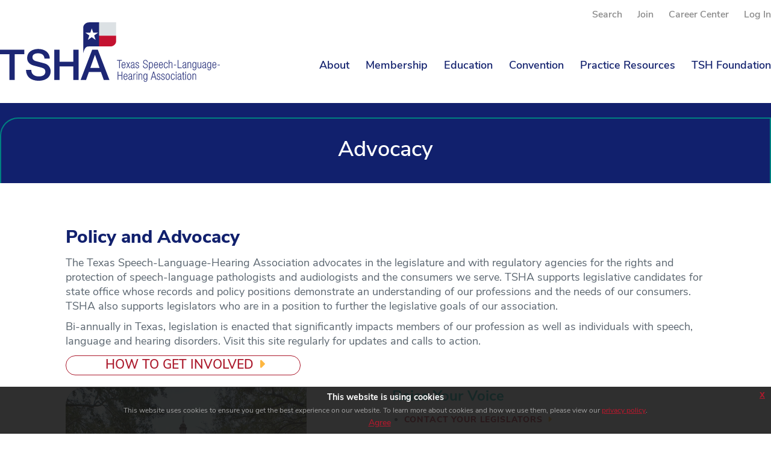

--- FILE ---
content_type: text/html; charset=utf-8
request_url: https://www.txsha.org/About/Advocacy
body_size: 35010
content:
<!DOCTYPE html>
<html  lang="en-US">
<head id="Head"><meta content="text/html; charset=UTF-8" http-equiv="Content-Type" />

<!-- Google tag (gtag.js) -->
<script async src="https://www.googletagmanager.com/gtag/js?id=AW-11353918653">
</script>
<script>
  window.dataLayer = window.dataLayer || [];
  function gtag(){dataLayer.push(arguments);}
  gtag('js', new Date());

  gtag('config', 'AW-11353918653');
</script>

<!-- Google tag (gtag.js) -->
<script async src="https://www.googletagmanager.com/gtag/js?id=G-LC897R2ZXB"></script>
<script>
  window.dataLayer = window.dataLayer || [];
  function gtag(){dataLayer.push(arguments);}
  gtag('js', new Date());

  gtag('config', 'G-LC897R2ZXB');
</script><title>
	Advocacy
</title><meta id="MetaRobots" name="robots" content="INDEX, FOLLOW" /><link href="/Resources/Shared/stylesheets/dnndefault/7.0.0/default.css?cdv=48" type="text/css" rel="stylesheet"/><link href="/Resources/Search/SearchSkinObjectPreview.css?cdv=48" type="text/css" rel="stylesheet"/><link href="/Portals/_default/skins/siteskin/css/normalize.css?cdv=48" type="text/css" rel="stylesheet"/><link href="/Portals/_default/skins/siteskin/css/grid.css?cdv=48" type="text/css" rel="stylesheet"/><link href="/Portals/_default/skins/siteskin/css/slicknav.css?v=1.1&amp;cdv=48" type="text/css" rel="stylesheet"/><link href="/Portals/_default/skins/siteskin/css/slick.css?cdv=48" type="text/css" rel="stylesheet"/><link href="/Portals/_default/skins/siteskin/css/slick-theme.css?cdv=48" type="text/css" rel="stylesheet"/><link href="/Portals/_default/skins/siteskin/css/jquery-eu-cookie-law-popup.css?cdv=48" type="text/css" rel="stylesheet"/><script src="/Resources/libraries/jQuery/03_05_01/jquery.js?cdv=48" type="text/javascript"></script><script src="/Resources/libraries/jQuery-Migrate/03_04_00/jquery-migrate.js?cdv=48" type="text/javascript"></script><script src="/Resources/libraries/jQuery-UI/01_13_02/jquery-ui.min.js?cdv=48" type="text/javascript"></script><meta name="viewport" content="width=device-width,initial-scale=1" /></head>
<body id="Body">

    <form method="post" action="/About/Advocacy" id="Form" enctype="multipart/form-data">
<div class="aspNetHidden">
<input type="hidden" name="__EVENTTARGET" id="__EVENTTARGET" value="" />
<input type="hidden" name="__EVENTARGUMENT" id="__EVENTARGUMENT" value="" />
<input type="hidden" name="__VIEWSTATE" id="__VIEWSTATE" value="efL8vLmFkr9E+xaC1A1UB1wSONmpo7IbdJ+XBxKShu/bZxxduD8MX19our7JscRDve/DG83zBJctQSoCihdR5G1vw4UwGIWbqdo8HA==" />
</div>

<script type="text/javascript">
//<![CDATA[
var theForm = document.forms['Form'];
if (!theForm) {
    theForm = document.Form;
}
function __doPostBack(eventTarget, eventArgument) {
    if (!theForm.onsubmit || (theForm.onsubmit() != false)) {
        theForm.__EVENTTARGET.value = eventTarget;
        theForm.__EVENTARGUMENT.value = eventArgument;
        theForm.submit();
    }
}
//]]>
</script>


<script src="/WebResource.axd?d=pynGkmcFUV3eeHTOSdc8ddCQNUA7t_nXF6VGWZ1Wz6FiDnyJPWhhCo66dSM1&amp;t=638901361900000000" type="text/javascript"></script>


<script src="/ScriptResource.axd?d=NJmAwtEo3IqIQ5tdnAJLmqR9HJ3lGjw1M9fLTt_rFcJAot6jlUykduinDA6YASCC3gMYbQTz9Q9rnhOffLwexc8H92iboYGrMzW5uPPEccEW7PD43v9j-3ND4mcBiEfBniE3tg2&amp;t=5c0e0825" type="text/javascript"></script>
<script src="/ScriptResource.axd?d=dwY9oWetJoJYGnxXCPHYIGSzXKUyrRa4gT_SdT1s4Ps8EbVGSTTlGLQSjFqLlKEry6WSTNM7tb6e9qepr1hc5ynxzN7XsaGDSqIpfh-jZA61nLr5H5RCPBkk5BTtoRdOMHjZ-GZTCX2H3Arc0&amp;t=5c0e0825" type="text/javascript"></script>
<div class="aspNetHidden">

	<input type="hidden" name="__VIEWSTATEGENERATOR" id="__VIEWSTATEGENERATOR" value="CA0B0334" />
	<input type="hidden" name="__VIEWSTATEENCRYPTED" id="__VIEWSTATEENCRYPTED" value="" />
	<input type="hidden" name="__EVENTVALIDATION" id="__EVENTVALIDATION" value="rsew+zvQQ1YU/K6B9Fy6p5KW2j6/JwfBepZIl7qy0bw8NPK3N8dyQkazHSM03pry+PbOO4nnA8Qa51DoyUmIdRoqXX/NeQQV9B5xPI1hl2nu5sh6cn3qyZJQxelBqXxptADwslYTxxQzByeHGSFUXbzC/D8=" />
</div><script src="/js/dnn.js?cdv=48" type="text/javascript"></script><script src="/js/dnn.modalpopup.js?cdv=48" type="text/javascript"></script><script src="/Portals/_default/skins/siteskin/js/StandardMenu.js?cdv=48" type="text/javascript"></script><script src="/Resources/Shared/Scripts/jquery/jquery.hoverIntent.min.js?cdv=48" type="text/javascript"></script><script src="/Portals/_default/skins/siteskin/js/jquery.slicknav.js?cdv=48" type="text/javascript"></script><script src="/Portals/_default/skins/siteskin/js/slick.js?cdv=48" type="text/javascript"></script><script src="/Portals/_default/skins/siteskin/js/jquery-eu-cookie-law-popup.js?cdv=48" type="text/javascript"></script><script src="/js/dnncore.js?cdv=48" type="text/javascript"></script><script src="/Resources/Search/SearchSkinObjectPreview.js?cdv=48" type="text/javascript"></script><script src="/js/dnn.servicesframework.js?cdv=48" type="text/javascript"></script>
<script type="text/javascript">
//<![CDATA[
Sys.WebForms.PageRequestManager._initialize('ScriptManager', 'Form', [], [], [], 90, '');
//]]>
</script>

        
        
        <!--- Header Include--->


<!-- FONT
–––––––––––––––––––––––––––––––––––––––––––––––––– -->

<link rel="preconnect" href="https://fonts.googleapis.com">
<link rel="preconnect" href="https://fonts.gstatic.com" crossorigin>
<link href="https://fonts.googleapis.com/css2?family=Nunito+Sans:ital,wght@0,200;0,300;0,400;0,600;0,700;0,800;0,900;1,200;1,300;1,400;1,600;1,700;1,800;1,900&display=swap" rel="stylesheet">
<link rel="stylesheet" href="https://use.typekit.net/kiy6omg.css">	
<!-- <script src="//kit.fontawesome.com/9a1fb9d613.js" crossorigin="anonymous"></script> -->
<script src="//kit.fontawesome.com/1a3ca6a659.js" crossorigin="anonymous"></script>
	
<!-- JS
–––––––––––––––––––––––––––––––––––––––––––––––––– -->
<!--CDF(Javascript|/Portals/_default/skins/siteskin/js/StandardMenu.js?cdv=48|DnnBodyProvider|100)-->
<!--CDF(Javascript|/Resources/Shared/Scripts/jquery/jquery.hoverIntent.min.js?cdv=48|DnnBodyProvider|100)-->
<!--CDF(Javascript|/Portals/_default/skins/siteskin/js/jquery.slicknav.js?cdv=48|DnnBodyProvider|100)-->



<!-- CSS
–––––––––––––––––––––––––––––––––––––––––––––––––– -->
<!--CDF(Css|/Portals/_default/skins/siteskin/css/normalize.css?cdv=48|DnnPageHeaderProvider|100)-->
<!--CDF(Css|/Portals/_default/skins/siteskin/css/grid.css?cdv=48|DnnPageHeaderProvider|100)-->
<!--CDF(Css|/Portals/_default/skins/siteskin/css/slicknav.css?v=1.1&cdv=48|DnnPageHeaderProvider|100)-->
	
<script>
	var version_date=new Date();
	
	document.write('<link href="/Portals/_default/skins/siteskin/css/skeleton.css?v='+ version_date.getMonth() + '.' + version_date.getDate() + '-' + Math.floor(Math.random() * 1000) +'" type="text/css" rel="stylesheet"/>');
	
	document.write('<link href="/Portals/_default/skins/siteskin/css/animations.css?v='+ version_date.getMonth() + '.' + version_date.getDate() + '-' + Math.floor(Math.random() * 1000) +'" type="text/css" rel="stylesheet"/>');
	
	document.write('<link href="/Portals/_default/skins/siteskin/css/layout.css?v='+ version_date.getMonth() + '.' + version_date.getDate() + '-' + Math.floor(Math.random() * 1000) +'" type="text/css" rel="stylesheet"/>');
	
	document.write('<link href="/Portals/_default/skins/siteskin/css/StandardMenu.css?v='+ version_date.getMonth() + '.' + version_date.getDate() + '-' + Math.floor(Math.random() * 1000) +'" type="text/css" rel="stylesheet"/>');
	
	document.write('<link href="/Portals/_default/skins/siteskin/css/EventMenu.css?v='+ version_date.getMonth() + '.' + version_date.getDate() + '-' + Math.floor(Math.random() * 1000) +'" type="text/css" rel="stylesheet"/>');
</script>
	

<!--- Rotator Stuff
Info on how to use http://kenwheeler.github.io/slick/
-----------------------------------------------------------   --->
<!--CDF(Javascript|/Portals/_default/skins/siteskin/js/slick.js?cdv=48|DnnBodyProvider|100)-->
<!--CDF(Css|/Portals/_default/skins/siteskin/css/slick.css?cdv=48|DnnPageHeaderProvider|100)-->
<!--CDF(Css|/Portals/_default/skins/siteskin/css/slick-theme.css?cdv=48|DnnPageHeaderProvider|100)-->

<!--- FancyBox Stuff
Info on how to use http://fancyapps.com/fancybox/3/
----------------------------------------- --->
<script src="//cdnjs.cloudflare.com/ajax/libs/fancybox/3.4.0/jquery.fancybox.min.js"></script>
<link rel="stylesheet" href="//cdnjs.cloudflare.com/ajax/libs/fancybox/3.4.0/jquery.fancybox.min.css" />
	
<!--- GDPR Popup
-------------------------------------------------- -->
<!--CDF(Css|/Portals/_default/skins/siteskin/css/jquery-eu-cookie-law-popup.css?cdv=48|DnnPageHeaderProvider|100)-->
<!--CDF(Javascript|/Portals/_default/skins/siteskin/js/jquery-eu-cookie-law-popup.js?cdv=48|DnnBodyProvider|100)-->		

<!--- Multiview
-------------------------------------------------- -->
<script type="text/javascript" src="https://static.adzerk.net/ados.js"></script>
<script type="text/javascript">
  var ados = ados || {};
  ados.run = ados.run || [];
  ados.run.push(function() {
    /* load placement for account: Multiview,
                          site: tshaweb - Texas Speech-Language-Hearing Association - MultiWeb,
                          zone: TSHAweb - Leaderboard - 728x90,
                          size: 728x90 - Leaderboard */
    ados_add_placement(4466, 64650, "mvLeaderboard", 4)
      .setZone(285948);
    ados_load();
  });
</script>
<style>
	#mvLeaderboard img {
		height:auto;
		max-width:100%;
	}
</style>	
	
<!-- Favicon
–––––––––––––––––––––––––––––––––––––––––––––––––– -->
<link rel="icon" type="image/png" href="/Portals/_default/skins/siteskin/images/favicon.png">
<header role="banner">	
    <div id="header">
        <div class="container">
			<div class="top_links">
				<div class="row no-margin">
					<div class="twelve columns right">
						<a href="/Search-Results" class="header_links">Search</a>
						
							<a href="/Membership/Become-a-TSHA-Member" class="header_links">Join</a>
						
						<a href="https://careers.txsha.org/" class="header_links">Career Center</a>
						
							<a href="/login.aspx?appctx=/NavToAuth.aspx?RedirectURL=https://www.txsha.org/Default.aspx?TabId=74&language=en-US" class="header_links">Log In</a>
						
					</div>
				</div>
			</div>
            <div class="row no-margin">
                <div class="logo_wrapper">
					<div class="logo">
						<a href="/"><img src="/Portals/_default/skins/siteskin/images/TSHA_Logo_Horizontal.svg" alt="TSHA - Texas Speech-Language Hearing Association" class="img-responsive" /></a>
					</div>
				</div>
				<div class="main_nav right">
					<!--- Navigation Include--->
					<nav role="navigation">
	<div id="navigation">
		<div class="container">
			<div class="row no-margin">
				<div class="twelve columns">
					<div class="nav">
						<div id="dnnMenu">
    <ul class="topLevel">
	    
	<li class="item first haschild nav_item_35">
		
			<a href="https://www.txsha.org/About/About-Us"><div>About</div></a>
		
            <div class="subLevel sublevel_35">
				<div class="container">
					<ul>
						
	<li class="item first">
		
			<a href="https://www.txsha.org/About/About-Us"><div><span>About Us</span></div></a>
		
	</li>

	<li class="item">
		
			<a href="https://www.txsha.org/About/Strategic-Plan"><div><span>Strategic Plan</span></div></a>
		
	</li>

	<li class="item haschild">
		
			<a href="https://www.txsha.org/About/Executive-Board-Council"><div><span>Executive Board &amp; Council</span></div></a>
		
            <div class="subLevelRight sublevelRight_45">
			    <ul>
				    
	<li class="item first last">
		
			<a href="https://www.txsha.org/About/Executive-Board-Council/2025-TSHA-Nominations-and-Elections-Candidates"><div><span>2025 TSHA Nominations and Elections Candidates</span></div></a>
		
	</li>

			    </ul>
            </div>
		
	</li>

	<li class="item">
		
			<a href="https://www.txsha.org/About/TSHA-Committees"><div><span>TSHA Committees</span></div></a>
		
	</li>

	<li class="item">
		
			<a href="https://www.txsha.org/About/TSHA-Honors-and-Awards"><div><span>TSHA Honors and Awards</span></div></a>
		
	</li>

	<li class="item">
		
			<a href="https://www.txsha.org/About/National-Speech-Language-Hearing-Month"><div><span>National Speech-Language-Hearing Month</span></div></a>
		
	</li>

	<li class="item selected">
		
			<a href="https://www.txsha.org/About/Advocacy"><div><span>Advocacy</span></div></a>
		
	</li>

	<li class="item">
		
			<a href="https://www.txsha.org/About/ASHA-Certification-and-Texas-Licensure"><div><span>ASHA Certification and Texas Licensure</span></div></a>
		
	</li>

	<li class="item">
		
			<a href="https://www.txsha.org/About/Advertise-with-TSHA"><div><span>Advertise with TSHA</span></div></a>
		
	</li>

	<li class="item last">
		
			<a href="https://www.txsha.org/About/Contact-Us"><div><span>Contact Us</span></div></a>
		
	</li>

					</ul>
					<div class="menu_links right">
						<div class='menu_links_title'>I WANT TO...</div>
						<a href='/Membership/Become-a-TSHA-Member' class='arrow_link'>Join</a>
						<a href='/Membership/Membership-FAQ' class='arrow_link'>Renew</a>
						<a href='/Education/Upcoming-Webinars' class='arrow_link'>Register for the next Webinar</a>
						<a href='https://learning.txsha.org/diweb/gateway' target="_blank" class='arrow_link'>Go to the Learning Center</a>
					</div>
				</div>	
            </div>
		
	</li>

	<li class="item haschild nav_item_36">
		
			<a href="https://www.txsha.org/Membership/Become-a-TSHA-Member"><div>Membership</div></a>
		
            <div class="subLevel sublevel_36">
				<div class="container">
					<ul>
						
	<li class="item first">
		
			<a href="https://www.txsha.org/Membership/Become-a-TSHA-Member"><div><span>Become a TSHA Member</span></div></a>
		
	</li>

	<li class="item">
		
			<a href="https://www.txsha.org/Membership/Member-Benefits"><div><span>Member Benefits</span></div></a>
		
	</li>

	<li class="item">
		
			<a href="https://www.txsha.org/Membership/Member-Resources-and-Forms"><div><span>Member Resources and Forms</span></div></a>
		
	</li>

	<li class="item">
		
			<a href="https://multibriefs.com/briefs/tsha/"><div><span>TSHA Talk</span></div></a>
		
	</li>

	<li class="item">
		
			<a href="https://www.txsha.org/Membership/Volunteer-Opportunities"><div><span>Volunteer Opportunities</span></div></a>
		
	</li>

	<li class="item haschild">
		
			<a href="https://www.txsha.org/Membership/Students"><div><span>Students</span></div></a>
		
            <div class="subLevelRight sublevelRight_81">
			    <ul>
				    
	<li class="item first last">
		
			<a href="https://www.txsha.org/Membership/Students/Scholarships"><div><span>Scholarships</span></div></a>
		
	</li>

			    </ul>
            </div>
		
	</li>

	<li class="item last">
		
			<a href="https://www.txsha.org/Membership/Careers"><div><span>Careers</span></div></a>
		
	</li>

					</ul>
					<div class="menu_links right">
						<div class='menu_links_title'>I WANT TO...</div>
						<a href='/Membership/Become-a-TSHA-Member' class='arrow_link'>Join</a>
						<a href='/Membership/Membership-FAQ' class='arrow_link'>Renew</a>
						<a href='/Education/Upcoming-Webinars' class='arrow_link'>Register for the next Webinar</a>
						<a href='https://learning.txsha.org/diweb/gateway' target="_blank" class='arrow_link'>Go to the Learning Center</a>
					</div>
				</div>	
            </div>
		
	</li>

	<li class="item haschild nav_item_37">
		
			<a href="/Education/Continuing-Education"><div>Education</div></a>
		
            <div class="subLevel sublevel_37">
				<div class="container">
					<ul>
						
	<li class="item first">
		
			<a href="https://www.txsha.org/Education/My-CE-Registry"><div><span>My CE Registry</span></div></a>
		
	</li>

	<li class="item">
		
			<a href="https://www.txsha.org/Education/Disability-Determination-Guidelines"><div><span>Disability Determination Guidelines</span></div></a>
		
	</li>

	<li class="item">
		
			<a href="https://www.txsha.org/Education/How-to-Apply-for-TSHA-CE-Credits"><div><span>How to Apply for TSHA CE Credits</span></div></a>
		
	</li>

	<li class="item">
		
			<a href="https://www.txsha.org/Education/Leadership-Academy"><div><span>Leadership Academy</span></div></a>
		
	</li>

	<li class="item">
		
			<a href="https://www.txsha.org/Education/Professional-Development"><div><span>Professional Development</span></div></a>
		
	</li>

	<li class="item">
		
			<a href="https://www.txsha.org/Education/Upcoming-Webinars"><div><span>Upcoming Webinars</span></div></a>
		
	</li>

	<li class="item last">
		
			<a href="https://www.txsha.org/Education/Communicologist"><div><span>Communicologist</span></div></a>
		
	</li>

					</ul>
					<div class="menu_links right">
						<div class='menu_links_title'>I WANT TO...</div>
						<a href='/Membership/Become-a-TSHA-Member' class='arrow_link'>Join</a>
						<a href='/Membership/Membership-FAQ' class='arrow_link'>Renew</a>
						<a href='/Education/Upcoming-Webinars' class='arrow_link'>Register for the next Webinar</a>
						<a href='https://learning.txsha.org/diweb/gateway' target="_blank" class='arrow_link'>Go to the Learning Center</a>
					</div>
				</div>	
            </div>
		
	</li>

	<li class="item">
		
			<a href="https://www.txsha.org/Convention/Convention"><div>Convention</div></a>
		
	</li>

	<li class="item haschild nav_item_39">
		
			<a href="https://www.txsha.org/Practice-Resources/Practice-Resources"><div>Practice Resources</div></a>
		
            <div class="subLevel sublevel_39">
				<div class="container">
					<ul>
						
	<li class="item first">
		
			<a href="https://www.txsha.org/Practice-Resources/Practice-Resources"><div><span>Practice Resources</span></div></a>
		
	</li>

	<li class="item">
		
			<a href="https://www.txsha.org/Practice-Resources/Assistant-Resources"><div><span>Assistant Resources</span></div></a>
		
	</li>

	<li class="item">
		
			<a href="https://www.txsha.org/Practice-Resources/Business-Management-Resources"><div><span>Business Management Resources</span></div></a>
		
	</li>

	<li class="item">
		
			<a href="https://www.txsha.org/Practice-Resources/Cultural-Linguistic-Diversity-Resources"><div><span>Cultural &amp; Linguistic Diversity Resources</span></div></a>
		
	</li>

	<li class="item">
		
			<a href="https://www.txsha.org/Practice-Resources/Medical-Setting-Resources"><div><span>Medical Setting Resources</span></div></a>
		
	</li>

	<li class="item">
		
			<a href="https://www.txsha.org/Practice-Resources/Professional-Resources"><div><span>Professional Resources</span></div></a>
		
	</li>

	<li class="item">
		
			<a href="https://www.txsha.org/Practice-Resources/Public-School-Resources"><div><span>Public School Resources</span></div></a>
		
	</li>

	<li class="item">
		
			<a href="https://www.txsha.org/Practice-Resources/Telepractice-Resources"><div><span>Telepractice Resources</span></div></a>
		
	</li>

	<li class="item">
		
			<a href="https://www.txsha.org/Practice-Resources/Career-Awareness-Day-Materials"><div><span>Career Awareness Day Materials</span></div></a>
		
	</li>

	<li class="item last">
		
			<a href="https://www.txsha.org/Practice-Resources/Diversity-Equity-Inclusion-and-Belonging-Resources"><div><span>Diversity, Equity, Inclusion, and Belonging Resources</span></div></a>
		
	</li>

					</ul>
					<div class="menu_links right">
						<div class='menu_links_title'>I WANT TO...</div>
						<a href='/Membership/Become-a-TSHA-Member' class='arrow_link'>Join</a>
						<a href='/Membership/Membership-FAQ' class='arrow_link'>Renew</a>
						<a href='/Education/Upcoming-Webinars' class='arrow_link'>Register for the next Webinar</a>
						<a href='https://learning.txsha.org/diweb/gateway' target="_blank" class='arrow_link'>Go to the Learning Center</a>
					</div>
				</div>	
            </div>
		
	</li>

	<li class="item last">
		
			<a href="javascript:void(window.open(&#39;https://www.tshfoundation.org/&#39;))"><div>TSH Foundation</div></a>
		
	</li>

    </ul>
</div>



					</div>
				</div>
			</div>
		</div>	
	</div>
</nav>

				</div>
            </div>
        </div>
    </div>
</header>	

<main role="main">			
<div id="body_content" class="section_35 subsection_74 page_74">
	<div id="page_title">
		<div class="container">
			<div class="row no-margin">
				<div class="twelve columns">
					<h1>Advocacy</h1>
				</div>
			</div>
		</div>
	</div>
	<div class="sub_container">
		<div class="row">
			<div class="twelve columns">
				<div id="dnn_ContentPane"><div class="DnnModule DnnModule-DNN_HTML DnnModule-459"><a name="459"></a>
<div id="main_container">
    <h1><span id="dnn_ctr459_dnnTITLE_titleLabel" class="Head">Policy and Advocacy</span>


</h1>
    <div id="dnn_ctr459_ContentPane"><!-- Start_Module_459 --><div id="dnn_ctr459_ModuleContent" class="DNNModuleContent ModDNNHTMLC">
	<div id="dnn_ctr459_HtmlModule_lblContent" class="Normal">
	<p>The Texas Speech-Language-Hearing Association advocates in the legislature and with regulatory agencies for the rights and protection of speech-language pathologists and audiologists and the consumers we serve. TSHA supports legislative candidates for state office whose records and policy positions demonstrate an understanding of our professions and the needs of our consumers. TSHA also supports legislators who are in a position to further the legislative goals of our association.</p>

<p>Bi-annually in Texas, legislation is enacted that significantly impacts members of our profession as well as individuals with speech, language and hearing disorders. Visit this site regularly for updates and calls to action.</p>

<p><a class="button" href="/About/Advocacy/how-to-get-involved">How to Get Involved</a></p>

<div class="row">
<div class="columns six"><img alt="" class="img-responsive" src="/portals/0/Capitol Visit 2023.jpg?ver=XY2aaEusGHaZXQhCDhblSQ%3d%3d" style="width: 400px; height: 533px;" title="" /></div>

<div class="columns six">
<h2>Raise Your Voice</h2>

<ul>
 <li><a class="arrow_link" href="/About/Advocacy/contact-your-legislators">Contact Your Legislators</a></li>
 <li><a class="arrow_link" href="/About/Advocacy/tsha-political-action-committee">Support the TSHA Political Action Committee (PAC)</a></li>
 <li><a class="arrow_link" href="/About/Advocacy/current-legislative-activity">Support Current Legislative Activity</a></li>
 <li><a class="arrow_link" href="/About/Advocacy/TSHA-Capitol-Watch">Keep Up With Capitol Watch</a></li>
</ul>
</div>
</div>

<h2><a id="legislativeteam" name="legislativeteam"></a>Get to know The TSHA Legislative Team</h2>

<p>As a member of TSHA, your input to legislation and involvement in legislative activities is invaluable. If you are interested in participating in one of the task forces or would like to provide input, please contact the Vice President for Social and Governmental Policy, the Director of Legislation, or the appropriate Task Force Chair.</p>

<p><a class="button" href="https://my.txsha.org/committees/committee-members/?CommitteeId=9b7f0042-fef7-ed11-a81c-000d3a7df00d">Contact Us</a></p>

<div id="accordion">
<div class="row">
<div class="col-md-12">
<div class="toggler">
<h3>Vice President for Social and Governmental Policy<i class="fa-solid fa-caret-down"></i></h3>
</div>

<div class="toggle_info">
<p>An elected position within the Association that is responsible for activities related to legislation and regulation, coordinating activities of the Legislative Consultant and the Director of Legislation, and encouraging affiliation between the Association and other persons or organizations having similar legislative interests and objectives.</p>
</div>
</div>

<div class="col-md-12">
<div class="toggler">
<h3>Director of Governmental Relations<i class="fa-solid fa-caret-down"></i></h3>
</div>

<div class="toggle_info">
<p>A lobbyist hired by the TSHA to provide information to the monitoring Vice President and TSHA members. The Director of Legislation also facilitates communication and advocacy with consumers, legislators, administrators, other professionals and third party payers regarding professional interests, service delivery and consumer concerns for speech-language pathology and audiology services.</p>
</div>
</div>

<div class="col-md-12">
<div class="toggler">
<h3>Legal &amp; Legislative Counsel<i class="fa-solid fa-caret-down"></i></h3>
</div>

<div class="toggle_info">
<p>A lobbyist hired by the TSHA to provide information to the monitoring Vice President and the TSHA members. This individual also provides legal counsel to the TSHA.</p>
</div>
</div>

<div class="col-md-12">
<div class="toggler">
<h3>Student Legislative Active Task Force<i class="fa-solid fa-caret-down"></i></h3>
</div>

<div class="toggle_info">
<p>A task force created to foster awareness of and increase participation in the legislative process among students.</p>
</div>
</div>

<div class="col-md-12">
<div class="toggler">
<h3>Political Action Committee (PAC)<i class="fa-solid fa-caret-down"></i></h3>
</div>

<div class="toggle_info">
<p>A committee established to raise funds for political contributions and to attempt to influence the election of individuals to state offices in order to promote the interests and needs of the speech-language pathology and audiology professions and of persons with communication disorders. The TSHA PAC has been an effective means of making our voices heard throughout the legislative process.</p>
</div>
</div>
</div>
</div>

</div>

</div><!-- End_Module_459 --></div>
</div>



</div></div>
			</div>
		</div>
    </div>
	<div id="sub_adv">
		<div class="container">
			<div class="row no-margin">
				<div class="twelve columns">
					<div id="mvLeaderboard" style="text-align:center;"></div>
				</div>
			</div>
		</div>
	</div>
</div>
</main>
<!--- Footer Include--->
<footer role="contentinfo">
    <div id="footer" class="clearfix">
        <div class="container">
			<div class="row">
				<div class="col-md-4">
					<img src="/Portals/_default/skins/siteskin/images/TSHA_Logo_Stacked.svg" alt="TSHA - Texas Speech-Language Hearing Association" class="img-responsive footer_logo" />
				</div>
				<div class="col-md-4" style="text-align: center;">
					<div class="social_icons">
						<a href="https://www.facebook.com/txsha" class="social_media" target="_blank"><i class="fa-brands fa-facebook-f fa-fw"></i></a>
						<!-- <a href="https://twitter.com/TSHAtweets" class="social_media" target="_blank"><i class="fa-brands fa-twitter fa-fw"></i></a> -->
						<a href="https://instagram.com/txsha" class="social_media" target="_blank"><i class="fa-brands fa-instagram fa-fw"></i></a>
                        <a href="https://www.linkedin.com/company/texas-speech-language-hearing-association" class="social_media" target="_blank"><i class="fa-brands fa-linkedin-in fa-fw"></i></a>
					</div>
					<div class="address">
						2001 K Street NW, 3rd Floor North, Washington, DC 20006<br />
						Phone:  202.973.8742  
					</div>
					<div class="email">
						<a href="mailto:staff@txsha.org" class="footer_email">staff@txsha.org</a>
					</div>
				</div>
				<div class="col-md-4 right">
					<div class="footer_right_info">
						<a href="/Privacy-Policy" class="footer_link">Privacy Policy</a>  |  <a href="/Terms-Conditions" class="footer_link">Terms &amp; Conditions</a><br />
						&copy; <span id="year"></span> TSHA - Texas Speech-Language Hearing Association<br />
						<div style="line-height: 18px;">All material, files, logos and trademarks within this site are properties of their respective organizations.</div>
					</div>
				</div>	
			</div>
            <div class="row no-margin">
                <div class="twelve columns">
                    
               			<a href="/login.aspx?mode=host" class="hidden_link">Login</a>
            		
                </div>
            </div>
        </div>
    </div>
</footer>
<div style="display: none"><span id="dnn_dnnSearch2_ClassicSearch">
    
    
    <span class="searchInputContainer" data-moreresults="See More Results" data-noresult="No Results Found">
        <input name="dnn$dnnSearch2$txtSearch" type="text" maxlength="255" size="20" id="dnn_dnnSearch2_txtSearch" class="NormalTextBox" aria-label="Search" autocomplete="off" placeholder="Search..." />
        <a class="dnnSearchBoxClearText" title="Clear search text"></a>
    </span>
    <a id="dnn_dnnSearch2_cmdSearch" class="SearchButton" href="javascript:__doPostBack(&#39;dnn$dnnSearch2$cmdSearch&#39;,&#39;&#39;)">Search</a>
</span>


<script type="text/javascript">
    $(function() {
        if (typeof dnn != "undefined" && typeof dnn.searchSkinObject != "undefined") {
            var searchSkinObject = new dnn.searchSkinObject({
                delayTriggerAutoSearch : 400,
                minCharRequiredTriggerAutoSearch : 2,
                searchType: 'S',
                enableWildSearch: true,
                cultureCode: 'en-US',
                portalId: -1
                }
            );
            searchSkinObject.init();
            
            
            // attach classic search
            var siteBtn = $('#dnn_dnnSearch2_SiteRadioButton');
            var webBtn = $('#dnn_dnnSearch2_WebRadioButton');
            var clickHandler = function() {
                if (siteBtn.is(':checked')) searchSkinObject.settings.searchType = 'S';
                else searchSkinObject.settings.searchType = 'W';
            };
            siteBtn.on('change', clickHandler);
            webBtn.on('change', clickHandler);
            
            
        }
    });
</script>
</div>
	
<script>
//Slicknav close open menu items when opening another
function slicknavOpened(trigger) {
    var $trigger = $(trigger[0]);
    if ($trigger.hasClass('slicknav_btn')) {
        // this is the top-level menu/list opening.
        // we only want to trap lower-level/sublists.
        return;
    }
    // trigger is an <a> anchor contained in a <li>
    var $liParent = $trigger.parent();
    // parent <li> is contained inside a <ul>
    var $ulParent = $liParent.parent();
    // loop through all children of parent <ul>
    // i.e. all siblings of this <li>
    $ulParent.children().each(function () {
        var $child = $(this);
        if ($child.is($liParent)) {
            // this child is self, not is sibling
            return;
        }
        if ($child.hasClass('slicknav_collapsed')) {
            // this child is already collapsed
            return;
        }
        if (!$child.hasClass('slicknav_open')) {
            // could throw an exception here: this shouldn't happen
            // because I expect li to have class either slicknav_collapsed or slicknav_open
            return;
        }
        // found a sibling <li> which is already open.
        // expect that its first child is an anchor item.
        var $anchor = $child.children().first();
        if (!$anchor.hasClass('slicknav_item')) {
            return;
        }
        // close the sibling by emulating a click on its anchor.
        $anchor.click();
    });
}	
	
$(function() { 
	$('#navigation .nav #dnnMenu .topLevel').slicknav({
    allowParentLinks: true,
    beforeOpen: function(trigger) { slicknavOpened(trigger);}
	});
});	

// $(function() { 
//   $('#navigation .nav #dnnMenu .topLevel').slicknav({
//   	allowParentLinks:true
//   });
// });	
	
$(function() { 
	$('#eventMenu .topLevel').slicknav({
  		allowParentLinks: true,
		appendTo:'#dnn_EventHeaderPane',
		showChildren: true,
		label: 'Event Menu'
	});
});		
	
var currentYear = (new Date()).getFullYear();
$(document).ready(function() {
	$("#year").text(currentYear);
});			
	
$(document).ready(function(){   
    $("div.toggler").click(function() {
        if ($('.toggle_info').is(':visible')) {
        	$(".toggle_info").slideUp(300);
        	$("h2 i").removeClass('fa-caret-up').addClass('fa-caret-down');
			$(".col-md-12").removeClass("open");
        }

        if ($(this).next(".toggle_info").is(':visible')) {
        	$(this).next(".toggle_info").slideUp(300);
			$(this).prev(".col-md-12").removeClass("open");
            $('h2 i').removeClass('fa-caret-up').addClass('fa-caret-down');
        } 

        else {
         	$(this).next(".toggle_info").slideDown(300);
        	$(this).find("h2 i").addClass('fa-caret-up');
			$(this).parent(".col-md-12").addClass("open");
        }
  });
});		
	
	
$(document).euCookieLawPopup().init({
  popupPosition : 'bottom',
  colorStyle : 'default',
  compactStyle : false,
  popupTitle : 'This website is using cookies',
  popupText : 'This website uses cookies to ensure you get the best experience on our website. To learn more about cookies and how we use them, please view our <a href="/Privacy-Policy">privacy policy</a>.',
  buttonContinueTitle : 'Agree',
  buttonLearnmoreTitle : '',
  buttonLearnmoreOpenInNewWindow : true,
  agreementExpiresInDays : 30,
  autoAcceptCookiePolicy : false,
  htmlMarkup : null
});

</script>
	
<!-- Begin Constant Contact Active Forms -->
<script> var _ctct_m = "9dfabb95e22bc78f6bf341957f293cfc"; </script>
<script id="signupScript" src="//static.ctctcdn.com/js/signup-form-widget/current/signup-form-widget.min.js" async defer></script>
<!-- End Constant Contact Active Forms -->


        <input name="ScrollTop" type="hidden" id="ScrollTop" />
        <input name="__dnnVariable" type="hidden" id="__dnnVariable" autocomplete="off" value="`{`__scdoff`:`1`,`sf_siteRoot`:`/`,`sf_tabId`:`74`}" />
        <input name="__RequestVerificationToken" type="hidden" value="vJgS95d8ve-q4Ral2MBhDiQVN6Pm4gug0n2HGLnSOSKU9q0RWoiUmKIbY9YT-tkoBsvBwQ2" />
    </form>
    <!--CDF(Javascript|/js/dnncore.js?cdv=48|DnnBodyProvider|100)--><!--CDF(Javascript|/js/dnn.modalpopup.js?cdv=48|DnnBodyProvider|50)--><!--CDF(Css|/Resources/Shared/stylesheets/dnndefault/7.0.0/default.css?cdv=48|DnnPageHeaderProvider|5)--><!--CDF(Css|/Resources/Search/SearchSkinObjectPreview.css?cdv=48|DnnPageHeaderProvider|10)--><!--CDF(Javascript|/Resources/Search/SearchSkinObjectPreview.js?cdv=48|DnnBodyProvider|100)--><!--CDF(Javascript|/js/dnn.js?cdv=48|DnnBodyProvider|12)--><!--CDF(Javascript|/js/dnn.servicesframework.js?cdv=48|DnnBodyProvider|100)--><!--CDF(Javascript|/Resources/libraries/jQuery/03_05_01/jquery.js?cdv=48|DnnPageHeaderProvider|5)--><!--CDF(Javascript|/Resources/libraries/jQuery-Migrate/03_04_00/jquery-migrate.js?cdv=48|DnnPageHeaderProvider|6)--><!--CDF(Javascript|/Resources/libraries/jQuery-UI/01_13_02/jquery-ui.min.js?cdv=48|DnnPageHeaderProvider|10)-->
    
</body>
</html>


--- FILE ---
content_type: text/css
request_url: https://www.txsha.org/Portals/_default/skins/siteskin/css/slicknav.css?v=1.1&cdv=48
body_size: 3332
content:
/* Mobile Menu Core Style */
 .slicknav_btn {
     position: relative;
     display: block;
     vertical-align: middle;
     float: right;
     padding: 0.438em 0.625em 0.438em 0.625em;
     line-height: 1.125em;
     cursor: pointer;
}
 .slicknav_menu .slicknav_menutxt {
     display: block;
     line-height: 1.188em;
     float: left;
}
 .slicknav_menu .slicknav_icon {
     float: left;
     margin: 0.188em 0 0 0.438em;
}
 .slicknav_menu .slicknav_no-text {
     margin: 0 
}
 .slicknav_menu .slicknav_icon-bar {
     display: block;
     width: 1.125em;
     height: 0.125em;
     -webkit-border-radius: 1px;
     -moz-border-radius: 1px;
     border-radius: 1px;
     -webkit-box-shadow: 0 1px 0 rgba(0, 0, 0, 0.25);
     -moz-box-shadow: 0 1px 0 rgba(0, 0, 0, 0.25);
     box-shadow: 0 1px 0 rgba(0, 0, 0, 0.25);
}
 .slicknav_btn .slicknav_icon-bar + .slicknav_icon-bar {
     margin-top: 0.188em 
}
 .slicknav_nav {
     clear: both 
}
 .slicknav_nav ul, .slicknav_nav li {
     display: block 
}
 .slicknav_nav .slicknav_arrow {
     font-size: 0.8em;
     margin: 0 0 0 0.4em;
	 float: right;
}
 .slicknav_nav .slicknav_item {
     cursor: pointer;
}
 .slicknav_nav .slicknav_row {
     display: block;
}
 .slicknav_nav a {
     display: block 
}
 .slicknav_nav .slicknav_item a, .slicknav_nav .slicknav_parent-link a {
     display: inline-block;
	 text-decoration: none;
}
 .slicknav_brand {
     float:left 
}
 .slicknav_menu:before, .slicknav_menu:after {
     content: " ";
     display: table;
}
 .slicknav_menu:after {
     clear: both 
}
/* IE6/7 support */
 .slicknav_menu {
     *zoom: 1 
}
/* User Default Style Change the following styles to modify the appearance of the menu. */
 .slicknav_menu {
     font-size:16px;
     box-sizing:border-box;
}
 .slicknav_menu * {
     box-sizing:border-box;
}
/* Button */
 .slicknav_btn {
     margin: 5px 5px 6px;
     text-decoration:none;
     -webkit-border-radius: 4px;
     -moz-border-radius: 4px;
     border-radius: 4px;
     background-color: var(--blue);
}
/* Button Text */
 .slicknav_menu .slicknav_menutxt {
     color: #ffffff;
     font-weight: bold;
}
/* Button Lines */
 .slicknav_menu .slicknav_icon-bar {
     background-color: #ffffff;
}
 .slicknav_menu {
     background:var(--blue);
     padding:5px;
}
 .slicknav_nav {
     color:#fff;
     margin:0;
     padding:0;
     font-size:0.875em;
}
 .slicknav_nav, .slicknav_nav ul {
     list-style: none;
     overflow:hidden;
}
 .slicknav_nav ul {
     padding:0;
     margin:0 0 0 20px;
}
 .slicknav_nav .slicknav_row {
     padding:5px 10px;
     margin:2px 5px;
}
 .slicknav_nav a{
     padding:5px 10px;
     margin:2px 5px;
     text-decoration: none !important;
     color:#fff !important;
}
 li.selected a, li.selected a:link {
}
 .slicknav_nav .slicknav_item a, .slicknav_nav .slicknav_parent-link a {
     padding:0;
     margin:0;
	 text-decoration: none;
}
 .slicknav_nav .slicknav_row:hover {
     -webkit-border-radius: 6px;
     -moz-border-radius: 6px;
     border-radius: 6px;
     background:var(--blue);
     color:#ffffff;
}
 .slicknav_nav a:hover{
     -webkit-border-radius: 6px;
     -moz-border-radius: 6px;
     border-radius: 6px;
     background:var(--blue);
     color:#ffffff;
}
 .slicknav_nav .slicknav_txtnode {
     margin-left:15px;
}
 .slicknav_brand {
     color:#ffffff;
     font-size: 18px;
     line-height:30px;
     padding:7px 12px;
     height:44px;
}


--- FILE ---
content_type: text/css
request_url: https://www.txsha.org/Portals/_default/skins/siteskin/css/skeleton.css?v=10.3-97
body_size: 13504
content:
/*
* Skeleton V2.0.4
* Copyright 2014, Dave Gamache
* www.getskeleton.com
* Free to use under the MIT license.
* http://www.opensource.org/licenses/mit-license.php
* 12/29/2014
*/

/* Table of contents
––––––––––––––––––––––––––––––––––––––––––––––––––
- Grid
- Base Styles
- Typography
- Links
- Buttons
- Forms
- Lists
- Code
- Tables
- Spacing
- Utilities
- Clearing
- Media Queries
*/

/* Grid
–––––––––––––––––––––––––––––––––––––––––––––––––– */
.container {
	position: relative;
	width: 100%;
	max-width: 1280px;
	margin: 0 auto;
	padding: 0 20px;
	box-sizing: border-box;  
}
.sub_container {
	position: relative;
	width: 100%;
	max-width: 1062px;
	margin: 0 auto;
	padding: 0 20px;
	box-sizing: border-box;  
}

.column,
.columns {
	width: 100%;
	float: left;
	box-sizing: border-box; 
}

/* For devices larger than 400px */
@media (min-width: 400px) {
	.container, .sub_container {
		width: 85%;
		padding: 0; 
	}
}

@media (max-width: 768px) {
	.container, .sub_container {
         padding: 0 20px;
	}
}

/* For devices larger than 550px */
@media (min-width: 768px) {
	.container, .sub_container {
    	width: 100%;
	}
	
	.column,
	.columns {
		margin-left: 2%; 
	}
	
	.column:first-child,
	.columns:first-child {
    	margin-left: 0; 
	}

	.one.column,
	.one.columns                    { width: 4.66666666667%; }
	.two.columns                    { width: 14%; }
	.three.columns                  { width: 22%;            }
	.four.columns                   { width: 31.7666666669%; }
	.five.columns                   { width: 39.3333333333%; }
	.six.columns                    { width: 49%;            }
	.seven.columns                  { width: 56.6666666667%; }
	.eight.columns                  { width: 65.3333333333%; }
	.nine.columns                   { width: 74.0%;          }
	.ten.columns                    { width: 82.6666666667%; }
	.eleven.columns                 { width: 91.3333333333%; }
	.twelve.columns                 { width: 100%; margin-left: 0; }

	.one-third.column               { width: 30.6666666667%; }
	.two-thirds.column              { width: 65.3333333333%; }

	.one-half.column                { width: 48%; }

  /* Offsets */
	.offset-by-one.column,
	.offset-by-one.columns          { margin-left: 8.66666666667%; }
	.offset-by-two.column,
	.offset-by-two.columns          { margin-left: 17.3333333333%; }
	.offset-by-three.column,
	.offset-by-three.columns        { margin-left: 26%;            }
	.offset-by-four.column,
	.offset-by-four.columns         { margin-left: 34.6666666667%; }
	.offset-by-five.column,
	.offset-by-five.columns         { margin-left: 43.3333333333%; }
	.offset-by-six.column,
	.offset-by-six.columns          { margin-left: 52%;            }
	.offset-by-seven.column,
	.offset-by-seven.columns        { margin-left: 60.6666666667%; }
	.offset-by-eight.column,
	.offset-by-eight.columns        { margin-left: 69.3333333333%; }
	.offset-by-nine.column,
	.offset-by-nine.columns         { margin-left: 78.0%;          }
	.offset-by-ten.column,
	.offset-by-ten.columns          { margin-left: 86.6666666667%; }
	.offset-by-eleven.column,
	.offset-by-eleven.columns       { margin-left: 95.3333333333%; }

	.offset-by-one-third.column,
	.offset-by-one-third.columns    { margin-left: 34.6666666667%; }
	.offset-by-two-thirds.column,
	.offset-by-two-thirds.columns   { margin-left: 69.3333333333%; }

	.offset-by-one-half.column,
	.offset-by-one-half.columns     { margin-left: 52%; }

}

/* Root
-------------------------------------------------- */

:root {
	--blue: #11206D;
	--orange: #FF6A44;
	--grey: #5B6670;
	--yellow: #FEB741;
	--teal: #02ADA5;
	--red: #AC1A2D;
	--white: #fff;
	--alt-grey: #898989;
}

/* Font Face
-------------------------------------------------- */

/* Base Styles
–––––––––––––––––––––––––––––––––––––––––––––––––– */
/* NOTE
html is set to 62.5% so that all the REM measurements throughout Skeleton
are based on 10px sizing. So basically 1.5rem = 15px :) */
html {
	font-size: 62.5%;
	overflow-x: hidden;
	height: 100%;
}

body {
	font-size: 18px;
	font-weight: 400;
	font-family: 'nunito-sans', 'Nunito Sans', sans-serif;
	color: var(--grey);
	background: #ffffff;
	letter-spacing: 0;
	line-height: 24px;
}

p, UL LI, UL LI LI, UL LI LI LI, OL LI, OL OL LI, OL OL OL LI, OL UL LI, td {
	font-size: 18px;
}

/* Typography
–––––––––––––––––––––––––––––––––––––––––––––––––– */
h1, h2, h3, h4, h5, h6 {
	margin-top: 0;
	margin-bottom: 2rem;
	font-weight: 700; 
	font-family: 'nunito-sans', 'Nunito Sans', sans-serif;
}

h1 { font-size: 4.0rem; line-height: 1;}
h2 { font-size: 3.6rem; line-height: 1.25;}
h3 { font-size: 2.6rem; line-height: 1.3; }
h4 { font-size: 2.4rem; line-height: 1.35; }
h5 { font-size: 1.8rem; line-height: 1.5;  }
h6 { font-size: 1.5rem; line-height: 1.6; }

/* Larger than phablet */
@media (min-width: 550px) {
	h1 { font-size: 5.0rem; }
	h2 { font-size: 4.2rem; }
	h3 { font-size: 2.6rem;}
	h4 { font-size: 3.0rem; }
	h5 { font-size: 2.4rem; }
	h6 { font-size: 1.5rem; }
}

p {
	margin-top: 0;
	margin-bottom: 10px; 
}

/* Links
–––––––––––––––––––––––––––––––––––––––––––––––––– */
a, a:link, a:visited {
  	color: var(--red);
	font-weight: 600;
	text-decoration: underline;
}

a:hover {
	color: var(--red);
	text-decoration: none;
}

/* Buttons
–––––––––––––––––––––––––––––––––––––––––––––––––– */
.button,
.btn,
button,
input[type="submit"],
input[type="reset"],
input[type="button"] {
	display: inline-block;
	padding: 2.5px 58px .5px 65px;
	color: var(--red) !important;
	text-align: center;
	font-size: 21px;
	line-height: 28px !important;
	font-weight: 700;
	font-family: 'nunito-sans', 'Nunito Sans', sans-serif;
	text-transform: uppercase;
	text-decoration: none !important;
	white-space: nowrap;
	background-color: #fff;
	border-radius: 18px;
	border: 1px solid var(--red);
	cursor: pointer;
	box-sizing: border-box; 
}

.button:after {
	content: "\f0da";
	font: var(--fa-font-solid);
	font-weight: 900;
	color: var(--yellow) !important;
	margin-left: 8px;
}

.button:hover,
button:hover,
input[type="submit"]:hover,
input[type="reset"]:hover,
input[type="button"]:hover,
.button:focus,
button:focus,
input[type="submit"]:focus,
input[type="reset"]:focus,
input[type="button"]:focus {
	color: #ffffff !important;
	border-color: var(--red);
	background-color: var(--red);
	text-decoration: none;
	outline: 0; 
}

.button.button-primary,
.btn.btn-default,
button.button-primary,
input[type="submit"].button-primary,
input[type="reset"].button-primary,
input[type="button"].button-primary {
	color: #FFF !important;
	background-color: #f89922 !important;
	border-color: #f89922; 
}

.button.button-primary:hover,
button.button-primary:hover,
input[type="submit"].button-primary:hover,
input[type="reset"].button-primary:hover,
input[type="button"].button-primary:hover,
.button.button-primary:focus,
button.button-primary:focus,
input[type="submit"].button-primary:focus,
input[type="reset"].button-primary:focus,
input[type="button"].button-primary:focus {
	color: #ffffff !important;
	background-color: #f89922 !important;
	border-color: #f89922; 
}

.button.button-secondary,
button.button-secondary,
input[type="submit"].button-secondary,
input[type="reset"].button-secondary,
input[type="button"].button-secondary {
	color: #ffffff !important;
	background-color: #00b6ab !important;
	border-color: #00b6ab; 
}

.button.button-secondary:hover,
button.button-secondary:hover,
input[type="submit"].button-secondary:hover,
input[type="reset"].button-secondary:hover,
input[type="button"].button-secondary:hover,
.button.button-secondary:focus,
button.button-secondary:focus,
input[type="submit"].button-secondary:focus,
input[type="reset"].button-secondary:focus,
input[type="button"].button-secondary:focus {
	color: #ffffff !important;
	background-color: #00b6ab !important;
	border-color: #00b6ab; 
}


/* Forms
–––––––––––––––––––––––––––––––––––––––––––––––––– */
form {
	height: 100%;
} 

input[type="submit"] {
	width: 100%;
}

input[type="email"],
input[type="number"],
input[type="search"],
input[type="text"],
input[type="tel"],
input[type="url"],
input[type="password"],
textarea,
select {
	padding: 10px 10px; /* The 6px vertically centers text on FF, ignored by Webkit */
	background-color: #fff;
	border: 1px solid #D1D1D1;
	border-radius: 4px;
	box-shadow: none;
	box-sizing: border-box;
	width: 100%;
	color:#8f9aa5;
}
/* Removes awkward default styles on some inputs for iOS */
input[type="email"],
input[type="number"],
input[type="search"],
input[type="text"],
input[type="tel"],
input[type="url"],
input[type="password"],
textarea {
  -webkit-appearance: none;
     -moz-appearance: none;
          appearance: none; 
}

textarea {
	min-height: 65px;
	padding-top: 6px;
	padding-bottom: 6px; 
}

input[type="email"]:focus,
input[type="number"]:focus,
input[type="search"]:focus,
input[type="text"]:focus,
input[type="tel"]:focus,
input[type="url"]:focus,
input[type="password"]:focus,
textarea:focus,
select:focus {
	border: 1px solid #33C3F0;
	outline: 0; 
}

label,
legend {
	display: block;
	margin-bottom: .5rem;
	font-weight: 600; 
}

fieldset {
	padding: 0;
	border-width: 0; 
}

input[type="checkbox"],
input[type="radio"] {
	display: inline; 
}

label > .label-body {
	display: inline-block;
	margin-left: .5rem;
	font-weight: normal; 
}

/* Lists
–––––––––––––––––––––––––––––––––––––––––––––––––– */
ul {
	list-style: outside; 
 }

ol {
	list-style: decimal outside; 
}

ol, ul {
	padding-left: 0;
	margin-top: 0;
	margin-left: 2rem;
}

ul ul,
ul ol,
ol ol,
ol ul {
	margin: .5rem 0 .5rem 4rem;
	font-size: 90%; 
}

li {
	margin-bottom: 5px;
}

/* Code
–––––––––––––––––––––––––––––––––––––––––––––––––– */
code {
	padding: .2rem .5rem;
	margin: 0 .2rem;
	font-size: 90%;
	white-space: nowrap;
	background: #F1F1F1;
	border: 1px solid #E1E1E1;
	border-radius: 4px; 
}

pre > code {
	display: block;
	padding: 1rem 1.5rem;
	white-space: pre; 
}

/* Tables
–––––––––––––––––––––––––––––––––––––––––––––––––– */
th,
td {
	padding: 0px 15px;
	text-align: left; 
}

th:first-child,
td:first-child {
	padding-left: 0; 
}

th:last-child,
td:last-child {
	padding-right: 0; 
}

/* Spacing
–––––––––––––––––––––––––––––––––––––––––––––––––– */
button,
.button {
 	margin-bottom: 10px; 
}

input,
textarea,
select,
fieldset {
 	margin-bottom: 1.5rem; 
}

pre,
blockquote,
dl,
figure,
table,
p,
ul,
ol {
 	margin-bottom: 10px; 
}

/* Utilities
–––––––––––––––––––––––––––––––––––––––––––––––––– */
.u-full-width {
	width: 100%;
	box-sizing: border-box; 
}
.u-max-full-width, .img-responsive {
	max-width: 100%;
	box-sizing: border-box; 
}
.u-pull-right {
	float: right; 
}
.u-pull-left {
	float: left; 
}
.object-fit-cover {
	width: 100%;
	height: 100%;
	object-fit: cover; /*magic*/
}

/* Misc
–––––––––––––––––––––––––––––––––––––––––––––––––– */
hr {
	border-width: 0;
	border-top: 1px solid #a3a1a4; 
}

/* Clearing
–––––––––––––––––––––––––––––––––––––––––––––––––– */

/* Self Clearing Goodness */
.container:after,
.row:after,
.u-cf {
	content: "";
	display: table;
	clear: both; 
}

/* Media Queries
–––––––––––––––––––––––––––––––––––––––––––––––––– */
/*
Note: The best way to structure the use of media queries is to create the queries
near the relevant code. For example, if you wanted to change the styles for buttons
on small devices, paste the mobile query code up in the buttons section and style it
there.
*/

/* Larger than mobile */
@media (min-width: 400px) {}

/* Larger than phablet (also point when grid becomes active) */
@media (min-width: 550px) {}

/* Larger than tablet */
@media (min-width: 750px) {}

/* Larger than desktop */
@media (min-width: 1000px) {}

/* Larger than Desktop HD */
@media (min-width: 1200px) {}


--- FILE ---
content_type: text/css
request_url: https://www.txsha.org/Portals/_default/skins/siteskin/css/animations.css?v=10.3-789
body_size: 214
content:
.fade-in {
	-webkit-animation: fade-in 1.5s ease-in-out both;
	        animation: fade-in 1.5s ease-in-out both;
}

/**
 * ----------------------------------------
 * animation fade-in
 * ----------------------------------------
 */
@-webkit-keyframes fade-in {
  0% {
    opacity: 0;
  }
  100% {
    opacity: 1;
  }
}
@keyframes fade-in {
  0% {
    opacity: 0;
  }
  100% {
    opacity: 1;
  }
}


--- FILE ---
content_type: text/css
request_url: https://www.txsha.org/Portals/_default/skins/siteskin/css/layout.css?v=10.3-703
body_size: 25593
content:
/* Table of Content
==================================================
	#Site Styles
	#Page Styles
	#Media Queries
	#Font-Face */

/* #Site Styles
================================================== */

#header {
	width: 100%;
}

#header > .container > .row.no-margin {
	display: flex;
    align-items: center;
    justify-content: space-between;
}

.logo_wrapper {
	padding-bottom: 27px;
}

.logo {
/*	width: 456px;*/
	width: 365px;
	margin-bottom: 0px;
}

.main_nav {
	margin-left: auto;
	height: 131px;
}

#navigation{
    z-index: 3000;
	width: 100%;
	margin-top: 60px;
}

.slicknav_menu {
	display:none;
}

.nav {
	margin:0px auto;
}

.menu_links {
	border-radius: 30px 0px 30px 0px;
	background: var(--white);
	height: 270px;
	width: 409px;
	position: absolute;
    right: 0;
    top: -27px;
	padding: 32px 50px;
	text-align: left !important;
}

.menu_links_title {
	font-weight: 700;
	font-size: 18px;
	letter-spacing: .05em;
	line-height: 24px;
	margin-bottom: 26px;
}

#dnnMenu .topLevel .menu_links a.arrow_link {
	padding: 0 !important;
	font-size: 14px;
	line-height: 19px;
	letter-spacing: .06em;
	font-weight: 800;
	margin-bottom: 26px;
}

#dnnMenu .topLevel .menu_links a.arrow_link:last-of-type {
	margin-bottom: 0;
}

#dnnMenu .topLevel .menu_links a.arrow_link:hover {
	color: var(--blue);
	font-weight: 900;
}

.search {
	text-align: right;
}

.top_links {
	height: auto;
	min-height: 22px;
	padding-top: 13px;
}

.header_links, a.header_links, a.header_links:link, a.header_links:visited, a.header_links:active {
    font-size: 16px;
    color: var(--alt-grey);
    font-weight: 600;
    line-height: 22px;
    padding: 13px 0px 0px;
    text-decoration: none;
    margin-right: 20px;
	text-align: center;
}

a.header_links:hover {
    text-decoration: none;
	color: var(--red);
	font-weight: 800;
}

a.header_links:last-of-type {
	margin-right: 0;
}

#body_content {
	width:100%;
}

#page_title {
	width: 100%;
	background: var(--blue);
	height: 133px;
	text-align: center;
	margin-bottom: 46px;
}

#page_title h1 {
	color: var(--white);
    font-size: 36px;
    font-weight: 600;
    line-height: 108px;
    margin-top: 24px !important;
    margin-bottom: 0;
    border: 1.5px solid teal;
    border-top-left-radius: 30px;
    border-bottom: none;
}

.callout_wrapper {
	margin: 25px 0px;
}

.callout_wrapper, .callout {
	background: var(--teal);
	text-align: center;
	color: var(--white);
	font-size: 29px;
	line-height: 34px;
	border-radius: 30px 0px 30px 0px;
	position: relative;
}

.callout_wrapper::after {
	content: "";
    position: absolute;
    border: 1px solid var(--blue);
    border-radius: 30px 0px 30px 0px;
    width: 100%;
    height: 100%;
    margin-top: -9px;
    left: 16px;
    bottom: 15px;
	top: 0;
    right: 0;
}

.callout {
	padding: 50px 50px 50px 50px;
}

.toggler {
    cursor: pointer;
    min-height: 65px;
	border-bottom: 1px solid var(--red);
	transition: all 1.5s ease .3s;
}

#accordion .col-md-12, .accordion .col-md-12 {
    padding: 0;
	margin-bottom: 10px;
}

#accordion .col-md-12.open, .accordion .col-md-12.open {
    padding: 0;
	margin-bottom: 10px;
	border-bottom: 1px solid var(--red);
}

#accordion .col-md-12:first-of-type .toggler, .accordion .col-md-12:first-of-type .toggler {
	border-top: 1px solid var(--red);
}

.open .toggler {
	border-bottom: none;
	transition: all 1.5s ease .3s;
}
    
.toggler h2, .toggler h3 {
    padding: 0;
    line-height: 65px;
    width: 100%;
    margin-bottom: 0;
	margin-top: 0;
}

.toggle_info {
    display: none;
    padding: 0px 0px;
    width: 100%;
}

h2 i, h3 i {
	right: 0px;
    margin: 0;
    color: var(--yellow);
    position: absolute;
    line-height: 65px !important;
}
	
.fa-caret-down:before {
    content: "\f0d7";
}

.fa-caret-up:before {
    content: "\f0d8";
}

a.arrow_link, a.arrow_link:link, a.arrow_link:visited, a.arrow_link:active {
	font-weight: 800;
	font-size: 14px;
	line-height: 19px;
	text-transform: uppercase;
	letter-spacing: .06em;
	text-decoration: none;
}

a.arrow_link:after {
	content: "\f0da";
	font: var(--fa-font-solid);
	font-weight: 900;
	margin-left: 8px;
	color: var(--yellow);
}

a.arrow_link:hover {
	color: var(--blue);
}

a.arrow_link:hover:after {
    color: var(--red);
}

#body_content img {
	border-radius: 30px 0px 30px 0px;
}

#body_content #sub_adv img, #body_content img.square {
	border-radius: 0;
}

#sub_adv {
	margin-top: 100px;
}

#footer {
	width:100%;
	font-size: 14px;
	line-height: 26px;
	color: var(--blue);
	padding: 73px 0px 68px;
}

#footer > .container > .row:first-of-type {
	display: flex;
    flex-wrap: wrap;
    align-items: center;
}

.footer_logo {
	width: 205px;
}

a.footer_email, a.footer_email:link, a.footer_email:visited, a.footer_email:active {
	text-decoration:none !important;
}

a.footer_email:hover {
	text-decoration:underline !important;
}

a.footer_link, a.footer_link:link, a.footer_link:visited, a.footer_link:active {
	color: var(--blue);
	text-decoration:none !important;
	font-weight: 400;
}

a.footer_link:hover {
	text-decoration: underline !important;
}

.social_icons {
	margin-bottom: 37px;
}

a.social_media, a.social_media:link, a.social_media:visited, a.social_media:active {
	color: #fff;
	font-weight: normal;
	text-decoration:none !important;
	border-radius: 20px 0px 20px 0px;
	padding: 8px 4px 5px;
	display: inline-block;
	background: var(--blue);
	width: 45px;
	height: 45px;
	font-size: 22px;
    margin-right: 23px;
	line-height: 35px;
}

a.social_media:hover {
	font-weight: normal;
	text-decoration: none;
	background: var(--red);
	color:#ffffff;
}

a.social_media:last-of-type {
	margin-right: 0;
}

.hidden_link, a.hidden_link:link, a.hidden_link:hover, a.hidden_link:visited {
	color:#fff !important;	
}

.youtube_wrapper {
	position: relative;
	padding-bottom: 56.25%;
	/* 16:9 */
	height: 0;
	overflow: hidden;
}

.youtube_wrapper iframe {
	position: absolute;
	top: 0;
	left: 0;
	width: 100%;
	height: 100%;
}

.row.video_row {
    margin: 90px 0px 80px;
}

video {
	max-width: 100%;
	height: auto;
}

/* Homepage Styles
---------------------------------------------------------*/

#home_body_content {
	width:100%;
}

#home_rotator {
	margin-bottom: 70px;
}

.slick-slide {
	opacity: .39
}

.slick-slide.slick-current {
	opacity: 1;
}

.hero {
    width: 100%;
    height: 555px;
    margin-bottom: 40px;
    display: block;
}

.slide01, .slide02, .slide03, .slide04, .slide05, .slide06, .slide07, .slide08 {
	width: 1280px !important;
	margin: 0 auto;
	height: 555px;
	padding-top: 63px;
	border-top-left-radius: 30px;
	border-bottom-right-radius: 30px;
}

.slide01 {
	background: url("../images/homepage/become_a_member_3.jpg") no-repeat center;
	background-size: cover;
}

.slide02 {
	background: url("../images/homepage/Become_a_member.png") no-repeat center;
	background-size: cover;
}

.slide03 {
	background: url("../images/homepage/find_a_new_job_3.jpg") no-repeat center;
	background-size: cover;
}

.slide04 {
	background: url("../images/homepage/bam_fade.jpg") no-repeat center;
	background-size: cover;
}

.slide05 {
	background: url("../images/homepage/fanj_fade.jpg") no-repeat center;
	background-size: cover;
}

.slide06 {
	background: url("../images/homepage/TSHA-AC-25.jpg") no-repeat center;
	background-size: cover;
}

.slide07 {
	background: url("../images/homepage/TSHA_Audiologist_Banner.jpg") no-repeat center;
	background-size: cover;
}

.slide08 {
	background: url("../images/homepage/Renew_Your_Membership.jpg") no-repeat center;
	background-size: cover;
}

/* When adding new slide classes above also add classes to mobile class at bottom of css file */

.slide_content {
	background: #fff;
    border-top-left-radius: 30px;
	border-bottom-right-radius: 30px;
    width: 506px;
    text-align: left;
	padding: 35px 48px 30px;
	margin-left: 79px;
	opacity: 0;
}

.slick-slide.slick-current .slide_content {
	opacity: 1;
	transition: opacity .5s ease-in .5s; 
}

.slide_content .button {
	margin-top: 20px;
	position: relative;
    z-index: 99;
}

.content_border {
  width: 506px;
  height: 100%;
  min-height: 300px;
  position: absolute;
  top: 23px;
  left: 55px;
  bottom: 15px;
  border-top-left-radius: 30px;
  border-bottom-right-radius: 30px;
  background-color: transparent;
}

.content_border_inner {
	height: 100%;
	border: 0;
	position: relative;
}

.content_border_inner::before {
	box-sizing: inherit;
	content: "";
	position: absolute;
	width: 100%;
	height: 100%;
	border-top-left-radius: 30px;
	border-bottom-right-radius: 30px;
}

.content_border_inner::before {
	top: 0;
	left: 0;
}

.content_border_inner::before {
	border: 1px solid transparent;
}

.slick-slide.slick-current .content_border_inner.active::before {
	border-top-color: var(--teal);
	border-right-color: var(--teal);
	border-bottom-color: var(--teal);
	border-left-color: var(--teal);
	transition: border-top-color 0.5s linear .5s, border-right-color 0.5s linear .75s, border-bottom-color 0.5s linear 1s, border-left-color 0.5s linear 1.25s;
}

#home_rotator .slick-dots li button:before {
    position: absolute;
    top: 0;
    left: 0;
    width: 21px;
    height: 21px;
    content: '';
    text-align: center;
    opacity: 1;
    color: transparent;
    border: 1px solid var(--yellow);
    border-radius: 50%;
}

#home_rotator .slick-dots li.slick-active button:before {
    opacity: 1;
    background: var(--red);
	border: 1px solid var(--red);
}

#icon01 {
	position: absolute;
	left: -48px;
	top: -160px;
	opacity: 0;
}

#icon02 {
	position: absolute;
	right: -60px;
	top: 0px;
	opacity: 0;
}

#icon03 {
	position: absolute;
	right: 50px;
	top: -30px;
	z-index: 100;
	opacity: 0;
}

#icon04 {
	position: absolute;
	left: 50px;
	bottom: -5px;
	opacity: 0;
}

.fade-in {
	-webkit-animation: fade-in 1.5s ease-in-out both;
	        animation: fade-in 1.5s ease-in-out both;
}

/**
 * ----------------------------------------
 * animation fade-in
 * ----------------------------------------
 */
@-webkit-keyframes fade-in {
  0% {
    opacity: 0;
  }
  100% {
    opacity: 1;
  }
}
@keyframes fade-in {
  0% {
    opacity: 0;
  }
  100% {
    opacity: 1;
  }
}


#home_info {
	background: var(--blue);
	text-align: center;
	padding: 115px 0px 0px;
	color: var(--white);
	min-height: 504px;
}

#home_info #dnn_ContentPane p {
	text-align: center;
	color: var(--white);
	font-size: 36px;
	line-height: 55px;
	margin-bottom: 0;
	font-weight: 600;
	padding: 0px 20px 0px;
}

#news_jobs {
	margin-top: -140px;
	margin-bottom: 100px;
}

#dnn_NewsPane, #dnn_JobPane {
	background: var(--white);
	border-top-left-radius: 30px;
	padding: 0px 60px;
}

#news_jobs .col-md-6:nth-of-type(1) {
	padding-right: 12.5px
}

#dnn_NewsPane h1, #dnn_JobPane h1 {
	display: flex;
    flex-direction: row;
    flex-wrap: wrap;
    align-items: center;
}

#dnn_JobPane h1 {
	padding-top: 56px;
	margin-bottom: 35px;
}

#dnn_NewsPane h1 {
	padding-top: 66px;
	margin-bottom: 35px;
}

#dnn_NewsPane h1 img, #dnn_JobPane h1 img {
	margin-right: 28px;
}

#news_jobs .col-md-6:nth-of-type(2) {
	padding-left: 12.5px;
}

.news_article_card {
	margin-bottom: 25px;
}

.news_article_card:nth-of-type(3) {
	margin-bottom: 0px;
}

.category {
	color: var(--grey);
	text-transform: uppercase;
	font-size: 12px;
	line-height: 24px;
	font-weight: 700;
	margin-bottom: 10px;
	letter-spacing: .15em;
}

.date {
	font-weight: 400;
}

.title, .jt_job_position a {
	color: var(--teal);
	font-size: 18px;
	line-height: 24px;
	font-weight: 700;
	margin-bottom: 10px;
	letter-spacing: .02em;
	text-decoration: none;
}

.jt_job_position a:hover {
	text-decoration: underline;
}

.job_article_card, .jt_job {
	margin-bottom: 25px;
}

.job_article_card:nth-of-type(3) {
	margin-bottom: 0px;
}

.job_article_card .title {
	margin-bottom: 5px;
}

.job_article_card .category {
	margin-bottom: 5px;
}

.job_article_card .summary p, .jt_job_description, .jt_job_location, .jt_job_company {
	font-weight: 600;
	font-size: 16px;
	margin-bottom: 5px;
}

.jt_alljobs {
	margin-top: 40px;
}

.jt_alljobs a {
	display: inline-block;
    padding: 2.5px 58px 0.5px 65px;
    color: var(--red) !important;
    text-align: center;
    font-size: 21px;
    line-height: 28px !important;
    font-weight: 600;
    font-family: 'nunito-sans', 'Nunito Sans', sans-serif;
    text-transform: uppercase;
    text-decoration: none !important;
    white-space: nowrap;
    background-color: #fff;
    border-radius: 18px;
    border: 1px solid var(--red);
    cursor: pointer;
    box-sizing: border-box;
}

.jt_alljobs a:after {
    content: "\f0da";
    font: var(--fa-font-solid);
    font-weight: 900;
    color: var(--yellow) !important;
    margin-left: 8px;
}

.jt_alljobs a:hover {
    color: #ffffff !important;
    border-color: var(--red);
    background-color: var(--red);
    text-decoration: none;
    outline: 0;
}

.callout_author {
	font-size: 14px;
	line-height: 30px;
	margin-bottom: 0px;
	margin-top: 25px;
	letter-spacing: .1em;
	font-weight: 800;
	color: var(--blue);
	font-style: italic;
	text-transform: uppercase;
}

#testimonials {
	margin-bottom: 116px;
}

.home_callout_wrapper {
	margin: 25px 0px;
}

.home_callout_wrapper {
	padding: 50px;
	background: var(--teal);
	text-align: center;
	color: var(--white);
	font-size: 36px;
	line-height: 48px;
	border-radius: 30px 0px 30px 0px;
	position: relative;
}

.home_callout_wrapper .callout_border {
	width: 100%;
	height: 100%;
	min-height: 257px;
	position: absolute;
	margin-top: 0;
    left: 20px;
    bottom: 0;
    top: -21px;
    right: 0;
	border-top-left-radius: 30px;
	border-bottom-right-radius: 30px;
	background-color: transparent;
}

.home_callout_wrapper .callout_border_inner {
	height: 100%;
	border: 0;
	position: relative;
}

.home_callout_wrapper .callout_border_inner::before {
	box-sizing: inherit;
	content: "";
	position: absolute;
	width: 100%;
	height: 100%;
	border-top-left-radius: 30px;
	border-bottom-right-radius: 30px;
	top: 0;
	left: 0;
}

.home_callout_wrapper .callout_border_inner::before {
	border: 1px solid transparent;
}

.home_callout_wrapper .callout_border_inner.active::before {
	border-top-color: var(--blue);
	border-right-color: var(--blue);
	border-bottom-color: var(--blue);
	border-left-color: var(--blue);
	transition: border-top-color 0.5s linear .25s, border-right-color 0.5s linear .5s, border-bottom-color 0.5s linear .75s, border-left-color 0.5s linear 1s;
}

#bottom_adv {
	margin-bottom: 89px;
}

/* Communicologist Styles
---------------------------------------------------------*/
.communicologist_article_card {
	margin-bottom: 25px;
	border-bottom: 1px solid var(--blue);
}


/* SuperForm Styles
---------------------------------------------------------*/
.S001_Theme_Default .SuperForm .SF_SubHead {
    font-size: 18px;
    font-family: 'nunito-sans', 'Nunito Sans', sans-serif;
    color: var(--grey);
    background: #ffffff;
    letter-spacing: 0;
    line-height: 24px;
}

.SuperForm .fieldtitle {
    width: 25%;
	padding-left: 0px;
    padding-right: 15px;
}

.SuperForm .fieldcontent.field_div {
	width: 75% !important;
}

.SuperForm .fieldcontent.field_div input {
	width: 100% !important;
}

.SuperForm .fieldcontent.field_div .SuperForm_CheckboxList input, .SuperForm .fieldcontent.field_div .SuperForm_RadiobuttonList input  {
	width: auto !important;
}

.SuperForm .fieldcontent.field_div .SuperForm_CheckboxList label {
	display: inline-block;
    padding-left: 5px;
	font-weight: 400;
}

.S001_Theme_Default .SF_Button, .S001_Theme_Default .SF_PrintForm, .S001_Theme_Default .SF_CheckOut, .S001_Theme_Default .SF_Return {
    box-shadow: none;
    display: inline-block;
    padding: 2.5px 58px 0.5px 65px;
    color: var(--red) !important;
    text-align: center;
    font-size: 21px;
    line-height: 28px !important;
    font-weight: 700;
    font-family: 'nunito-sans', 'Nunito Sans', sans-serif;
    text-transform: uppercase;
    text-decoration: none !important;
    white-space: nowrap;
    background-color: #fff;
    border-radius: 18px;
    border: 1px solid var(--red);
    cursor: pointer;
    box-sizing: border-box;
}

.S001_Theme_Default .SF_Button:after, .S001_Theme_Default .SF_PrintForm:after, .S001_Theme_Default .SF_CheckOut:after, .S001_Theme_Default .SF_Return:after {
	content: "\f0da";
	font: var(--fa-font-solid);
	font-weight: 900;
	color: var(--yellow) !important;
	margin-left: 8px;
}

.S001_Theme_Default .SF_Button:hover, .S001_Theme_Default .SF_PrintForm:hover, .S001_Theme_Default .SF_CheckOut:hover, .S001_Theme_Default .SF_Return:hover {
    color: #ffffff !important;
    border-color: var(--red);
    background-color: var(--red);
    text-decoration: none;
    outline: 0;
}

.SuperForm .requiredmarker {
    color: var(--red);
}

.SuperForm input[type=text].isrequired, .SuperForm textarea.isrequired, .SuperForm .superform_checkbox_required input {
    border-left: 5px solid var(--red) !important;
}

.SuperForm .fieldtitle.field_div img.SuperForm_HelpIcon {
	height: 16px;
}

.SuperForm .field_div.fieldcontent li {
    list-style-type: initial;
}

/* SearchBoost Styles
---------------------------------------------------------*/
.bstrap30 .row {
    margin: 0 !important;
}

.bstrap30 a:focus, .bstrap30 a:hover {
    color: var(--red);
}

.bstrap30 .btn-primary {
    background-color: #ffffff !important;
    border-color: #ffffff !important;
}

.bstrap30 .pagination>li>a, .bstrap30 .pagination>li>span {
    color: #58585a !important;
}

.bstrap30 .pagination>.active>a, .bstrap30 .pagination>.active>a:focus, .bstrap30 .pagination>.active>a:hover, .bstrap30 .pagination>.active>span, .bstrap30 .pagination>.active>span:focus, .bstrap30 .pagination>.active>span:hover {
	color: #58585a !important;
    background-color: #ffffff !important;
}

.bstrap30 .sb-footer .pagination li::before {
    content: none !important;
}

.btn.btn-primary.search-btn {
	color: #58585a !important;
	border-top-color: #cccccc !important;
	border-bottom-color: #cccccc !important;
	border-right-color: #cccccc !important;
}

.bstrap30 .btn {
    padding: 3px 12px 1px;
}

/* Table Styles
-------------------------------------------------*/
table.styled_table th {
	background: #AC1A2D;
	color: #fff;
	border: 2px solid #fff;
	font-size: 24px;
	font-weight: 700;
	padding: 10px 15px !important;
}

table.styled_table tr td:first-of-type {
	background: #02ADA5;
	color: #fff;
	border: 2px solid #fff;
	padding: 5px 15px !important;
}

table.styled_table td {
	background: rgb(2 173 165 / 8%);
	border: 2px solid #fff;
	padding: 5px 15px;
}

/* Flex Box Styles
-------------------------------------------------*/

.flex_container {
    width: 100%;
    margin: 0 auto;
    display: -webkit-flex; 
    display: flex; 
}

.flex_container .flex_column {
    -webkit-flex: 1; 
    -ms-flex: 1; 
    flex: 1; 
}

/* Default Over-rides
-------------------------------------------------*/

.row {
	margin-bottom: 25px;
}

.no-margin {
	margin: 0;
}

h1 {
	color: var(--blue);
	font-size: 30px;
	line-height: 41px;
	font-weight: 800;
	margin-bottom: 10px;
	margin-top: 25px;
}

#body_content h1 {
	margin-top: 25px;
}

h2 {
	color:var(--teal);
	font-size: 24px;
	line-height: 32px;
	margin-bottom: 10px;
	margin-top: 25px;
}

h3 {
	color:var(--orange);
	font-size: 20px;
	line-height: 27px;
	margin-bottom: 10px;
	margin-top: 25px;
}

h4 {
	color: var(--red);
	font-size: 18px;
	line-height: 24px;
	font-weight: 700;
	margin-bottom: 10px;
	margin-top: 25px;
}

.row > .columns > h3:first-of-type, .row > .columns > h2:first-of-type {
	margin-top: 0;
}

#body_content ul li::marker {
    color: var(--red);
}

#body_content li {
    padding-left: 0px; 
}

.yellow {
	color: var(--yellow);
}

#main_container {
	padding:0;
	margin:0;	
}

td #dnn_ContentPane {
	margin:0;
	padding:0;	
}

#ControlBar_ControlPanel {
	position:absolute !important;
	z-index:9000;	
	top:0;
}

#ControlPanelWrapper #dnnCPWrap{
	filter:none !important;
}

/* Modules */

.bannerDisplayCellDiv {
	float: none !important;
    text-align: center;
}

/* Easy DNN Admin Toolbar */
.DnnModule-EasyDNNnews .user_dashboard {
	z-index: 600 !important;
}	

/* File Manager Module */
#dnnModuleDigitalAssetsSelectionToolbar {
    min-height: 40px;
}

#dnnModuleDigitalAssetsListContainer {
    min-height: 525px;
}

div.dnnModuleDigitalAssetsGrid {
    padding-bottom: 75px;
}

/* Panes - In Layout Mode */
.paneOutline {
	border:0;
}

.paneOutline span.SubHead center{
	border:1px #ccc dotted;
	border-left:0;
	border-right:0;
	line-height:2.5em;
}

.dnnEditState .DnnModule { 
	opacity: 1.0; 
} 

.dnnSearchBox {
	width:80%;
}

.desktop {
	display: block;
}

.mobile {
	display: none;
}

.left{
	text-align: left;
}

.center {
	text-align: center;
}

.right {
	text-align: right;
}


/* #Media Queries
================================================== */

/* Smaller than standard 960 (devices and browsers) */
@media only screen and (max-width: 959px) {}

/* Tablet Portrait size to standard 960 (devices and browsers) */
@media only screen and (min-width: 768px) and (max-width: 1335px) {
	
}

/* All Mobile Sizes (devices and browser) */
@media only screen and (max-width: 768px) {

	.dnnFormItem > label.dnnFormLabel {
    	width: auto;
	}	
	
	.dnnLabel {
    	width: auto;
	}	
	
	#navigation, .top, .desktop, .menu_links, #body_content #eventMenu {
		display:none;	
	}
	
	.slicknav_menu, .mobile {
		display:block;
	}
	
	.nav {
		width: 100%;
	}
	
	.left, .center, .right {
		text-align: center;
	}
	
	#header .top_links .twelve.columns.right {
		text-align: right;
	}
	
	#header > .container > .row.no-margin {
		display: flex;
		align-items: center;
		justify-content: space-between;
		flex-direction: column;
	}
	
	#header .main_nav {
		display: none;
	}
	
	.slide01, .slide02, .slide03, .slide04, .slide05, .slide06, .slide07, .slide08{
		width: 100% !important;
	}
	
	#icon01 {
		left: 10px;
		opacity: 1;
	}
	
	#icon02 {
		right: -10px;
		opacity: 1;
	}
	
	#icon03, #icon04 {
		opacity: 1;
	}
	
	.home_callout_wrapper .callout_border_inner::before {
		border: 1px solid var(--blue);
	}
	
	#bottom_adv {
		margin-bottom: 0;
	}
	
	#footer .col-md-4:first-of-type {
		text-align: center;
	}
	
	.social_icons {
		margin-bottom: 30px;
		margin-top: 30px;
	}
	
	#dnn_EventHeaderPane .slicknav_arrow {
		display: none;
	}
	
	.responsive_table {
		overflow-x: scroll;
	}

}

/* Mobile Landscape Size to Tablet Portrait (devices and browsers) */
@media only screen and (min-width: 480px) and (max-width: 767px) {
	
}

/* Mobile Portrait Size to Mobile Landscape Size (devices and browsers) */
@media only screen and (max-width: 479px) {
	
	#header .top_links .twelve.columns.right {
		text-align: center;
		margin-bottom: 20px;
	}
	
	.logo {
		width: 350px;
	}
	
	#home_rotator {
		margin-bottom: 25px;
	}

	.hero {
		height: auto;
		margin-bottom: 20px;
	}
	
	.slide01, .slide02, .slide03, .slide04, .slide05, .slide06, .slide07, .slide08 {
		width: 100% !important;
		height: auto;
		padding-top: 25px;
		padding-bottom: 25px;
		min-height: 350px;
	}
	
	.slide_content {
		background: #fff;
		border-top-left-radius: 30px;
		border-bottom-right-radius: 30px;
		width: 100%;
		text-align: left;
		padding: 10px 20px 10px;
		margin-left: 0;
		border: 1px solid var(--teal);
	}

	.content_border {
		display: none;
	}
	
	.slick-dots {
		position: relative;
		bottom: 0;
	}
	
	#icon01 {
		top: -105px;
	}
	
	#icon02 {
		top: 255px;
		transform: rotate(45deg);
	}
	
	#home_info {
		padding: 70px 0px 0px;
		overflow-x: hidden;
	}
	
	#home_info #dnn_ContentPane p {
		font-size: 32px;
		line-height: 50px;
		margin-bottom: 0;
		font-weight: 600;
		padding: 0px 0px 40px;
	}
	
	#news_jobs {
		margin-top: -100px;
	}
	
	#dnn_NewsPane h1, #dnn_JobPane h1 {
    	display: block;
	}
	
	#dnn_NewsPane h1 {
		padding-top: 30px;
		margin-bottom: 25px;
		text-align: center;
	}
	
	#dnn_JobPane h1 {
		margin-bottom: 25px;
		text-align: center;
	}
	
	#dnn_NewsPane h1 img, #dnn_JobPane h1 img {
		margin: 0 auto;
		display: block;
		margin-bottom: 25px;
	}
	
	#dnn_NewsPane, #dnn_JobPane {
		padding: 0px 30px;
	}
	
	.home_callout_wrapper {
		padding: 25px 25px 50px;
	}

	#testimonials {
		margin-bottom: 50px;
	}
	
	.footer_right_info {
		padding-top: 25px;
	}
	
}


/* iPad in landscape */
@media only screen 
and (min-device-width : 768px) 
and (max-device-width : 1024px) 
and (orientation : landscape) { }

/* iPad in portrait */
@media only screen 
and (min-device-width : 768px) 
and (max-device-width : 1024px) 
and (orientation : portrait) {  }




--- FILE ---
content_type: text/css
request_url: https://www.txsha.org/Portals/_default/skins/siteskin/css/StandardMenu.css?v=10.3-471
body_size: 4548
content:
#dnnMenu{
	display: inline-block;
	margin-bottom: -40px;
	}
	
#dnnMenu .topLevel{
	position:relative;
	padding:0px 0px 0px 0px;
	margin:0px 0px 0px 0px;
	}

#dnnMenu .topLevel li{
	float:left;
	margin:0;
	list-style-type:none;
	position:relative;
	margin-right: 27px;
	margin-top: 0px;
	}

#dnnMenu .topLevel li:last-of-type{
	margin-right: 0px;
	}

#dnnMenu .topLevel li a{
	display:block;
	color: var(--blue);
	font-size:18px;
	line-height: 24px;
	font-weight:600;
	letter-spacing: 0;
	text-decoration:none;
	padding: 0px 0px 49px 0px;
	box-sizing: border-box;
	margin-top: 0px;
	}

#dnnMenu .topLevel li:hover a, #dnnMenu .topLevel li a:hover{
	color: var(--red);
	font-weight:800;
	text-decoration:none;
	}

li.selected a, li.selected {
	color: var(--red);
	font-weight:800;
	text-decoration:none;
}

#dnnMenu .topLevel li a div{
	display:block;
	background:none;
	margin:0 0px 0 0;
	padding:0px 0px 0px 0px;
	}
	
#dnnMenu .topLevel li.hover a div, #dnnMenu .topLevel li a:hover div{
	background:none;
	}

#dnnMenu .subLevel{
	/*display:none;*/
	visibility: hidden;
	opacity: 0;
  	transition: visibility 0s, opacity 0.3s linear;
	position: fixed;
    left: 0;
    width: 100%;
    margin: 0px 0 0 0;
    padding: 62px 0;
    z-index: 5000;
    background-color: var(--red);
    height: 340px;
/*	top: 195px;*/
}

#dnnMenu .topLevel li.hover .subLevel{
	/*display:block;*/
	visibility: visible;
  	opacity: 1;
	/*white-space:nowrap;*/
	}
	
#dnnMenu .subLevel ul{
	margin:0;
	padding:0;
	position:relative;
	z-index:1200;
	display: flex;
	flex-wrap: wrap;
	flex-direction: column;
	align-content: flex-start;
	height: 280px;
	max-width: 870px;
	}

/*	About Sub Menu*/
#dnnMenu .subLevel.sublevel_35 {
	height: 400px;
	}
#dnnMenu .subLevel.sublevel_35 ul {
	height: 300px;
	}
/*	Practice Resources Sub Menu*/
#dnnMenu .subLevel.sublevel_39 {
	height: 400px;
	}
#dnnMenu .subLevel.sublevel_39 ul {
	height: 315px;
	}
#dnnMenu .subLevel.sublevel_38 .subLevelRight {
	display: none;
}
	
#dnnMenu .subLevel li {
    float: left;
    border-top: 0px;
    width: 50%;
    padding: 0px 0px 0px 0px;
    border-bottom: none;
    min-width: auto !important;
    margin-right: 0;
    min-height: 50px;
    margin-bottom: 10px;
}

*#dnnMenu .subLevel li{}

#dnnMenu .subLevel li.item a{
	background-image:none;
	padding:0px 0px 0px 0px;
	margin: 0;
	}

#dnnMenu .subLevel li.item a div{
	display:block;
	color:#fff;
	line-height:24px;
    padding: 8px 5px 8px 0px;
	text-align: left;
	background-image:none;
	border:0px;
	font-size:18px;
	letter-spacing: 0.05em;
	font-weight: 700;
	text-transform: none;
	}

#dnnMenu .subLevel li.item a div img{margin-right:.5em;width:16px;height:16px;vertical-align:middle; background-image:none;}

#dnnMenu .subLevel li.item a div span{background-image:none;    white-space: normal;}

#dnnMenu .subLevel li.item a:hover div{
	color:var(--yellow);
	font-weight: 700;
	}

/*#dnnMenu .subLevel li.first > a{background-image:none;}

#dnnMenu .subLevel li.first > a div{background-image:none;line-height:24px;padding:0px 0 0 8px;}

#dnnMenu .subLevel li.last > a{background-image:none;}

#dnnMenu .subLevel li.last > a div{background-image:none;line-height:24px;padding:0 0 6px 8px;}

#dnnMenu .subLevel li.first.last > a{background-image:none;}

#dnnMenu .subLevel li.first.last > a div{display:block;background-image:none;line-height:30px;padding:0px 0 0 8px;}*/


#dnnMenu .subLevelRight{display:none;position:absolute;left:100%;top:0px;width:300px;margin:0 0 0 0px;}

#dnnMenu .subLevel li.first > .subLevelRight{top:0px;}

#dnnMenu .subLevel li.first.last > .subLevelRight{top:2px;}

#dnnMenu .subLevel li.hover > .subLevelRight{display:none;}

#dnnMenu .subLevel li.first > .subLevelRight li.first > .subLevelRight {top:0px;}

#dnnMenu .subLevelRight ul{display:block;}

#dnnMenu .subLevelRight ul li{position:relative;}

#dnnMenu .subLevelRight ul li a{display:block;}

#dnnMenu .subLevelRight ul li a div{display:block;white-space:nowrap;}

#dnnMenu .subLevelRight ul li.first > a{background-image:none;}

#dnnMenu .subLevelRight ul li.first > a div{background-image:none;}

#dnnMenu .subLevelRight ul li.first.last > a div{background-image:none;}

/* Special styles for conference menu items to display */

/* #dnnMenu .sublevel_38 .subLevelRight {
	display: block !important;
	top: 42px !important;
	left:20px !important;
	width: 740px !important;
}

#dnnMenu .sublevel_38 .subLevelRight li {
    width: 33% !important;
} */

#dnnMenu .sublevel_38 .subLevelRight .subLevelRight {
	display: none !important;
}

.sublevelRight_51 li.first {
	display: none;
}

--- FILE ---
content_type: text/css
request_url: https://www.txsha.org/Portals/_default/skins/siteskin/css/EventMenu.css?v=10.3-70
body_size: 1969
content:
#eventMenu{
	display: inline-block;
	width: 100%; 
	background: #066860;
	margin-top: -18px;
	border-bottom-right-radius: 30px;
	padding-left: 0px;
	}
	
#eventMenu .topLevel{
	position:relative;
	padding:0px 0px 0px 0px;
	margin:0px 0px 0px 0px;
	display: flex;
	flex-wrap: wrap;
	justify-content: space-around;
}

#eventMenu .topLevel li{
	float:left;
	margin:0;
	list-style-type:none;
	position:relative;
	}

#eventMenu .topLevel li div a{
	display:block;
	color:#ffffff;
	font-size:18px;
	line-height: 24px;
	font-weight:600;
	text-decoration:none;
	padding: 20px 10px;
	box-sizing: border-box;
	}

/* #eventMenu .topLevel > li:first-of-type > div > a{
	padding-left: 11px;
	} */

#eventMenu .topLevel li div:hover {

}

#eventMenu .topLevel li:hover a, #eventMenu .topLevel li a:hover{
	color: #fff4eb;
	text-decoration:none;
	font-weight:800;
	}

#eventMenu .topLevel li a div{
	display:block;
	background:none;
	margin:0 0px 0 0;
	padding:0px 0px 0px 0px;
	}
	
#eventMenu .topLevel li.hover a div, #eventMenu .topLevel li a:hover div{
	background:none;
	}

#eventMenu .topLevel li div a:hover .subLevel ul li a {
	font-weight: 600;
}

#eventMenu .subLevel{
	display:none;
	position: absolute;
    min-width: 290px;
    width: 100%;
    margin: 0;
    z-index: 5000;
    background: #066860 !important;
    padding: 40px 40px 20px 40px;
	}

#eventMenu .topLevel li:hover .subLevel{
	display:block;
	white-space:nowrap;
	}
	
#eventMenu .subLevel ul{
	margin:0;
	position:relative;
	z-index:1200;
	padding: 0px 0px 0px;
	}
	
#eventMenu .subLevel li{
	float: left;
    width: 100%;
    padding: 0px 0px;
    margin-bottom: 20px;
	}

*#eventMenu .subLevel li{}

#eventMenu .subLevel li.item a{
	background-image:none;
	padding:0px 0px 0px 0px;
	}

#eventMenu .subLevel li.item a {
	display:block;
	color: #fff;
	font-weight: 700 !important;
}

#eventMenu .subLevel li.item a div {
	padding: 0px;
}


#eventMenu .subLevel li.item a div span {
	background-image:none;    
	white-space: normal;
}

#eventMenu .subLevel > ul > li.item > a:hover > div {
	background: #066860 !important;
	color: #fff4eb;
	}

--- FILE ---
content_type: image/svg+xml
request_url: https://www.txsha.org/Portals/_default/skins/siteskin/images/TSHA_Logo_Horizontal.svg
body_size: 13347
content:
<?xml version="1.0" encoding="utf-8"?>
<!-- Generator: Adobe Illustrator 27.0.0, SVG Export Plug-In . SVG Version: 6.00 Build 0)  -->
<svg version="1.1" id="Layer_1" xmlns="http://www.w3.org/2000/svg" xmlns:xlink="http://www.w3.org/1999/xlink" x="0px" y="0px"
	 viewBox="0 0 1213.21 328.34" style="enable-background:new 0 0 1213.21 328.34;" xml:space="preserve">
<style type="text/css">
	.st0{fill:#1C2674;}
	.st1{fill:#1C2674;stroke:#1C2674;stroke-miterlimit:10;}
	.st2{fill:#DCE1E4;}
	.st3{fill:#C41230;}
</style>
<g>
	<path class="st0" d="M-0.8,150.47h134.96v25.22h-53v141.5H51.97v-141.5H-0.8V150.47z"/>
	<path class="st0" d="M172.69,261.62c0,25.68,18.91,35.73,42.26,35.73c25.68,0,35.26-12.61,35.26-25.22
		c0-12.84-7.01-17.98-13.78-20.55c-11.67-4.44-26.85-7.47-49.74-13.78c-28.49-7.71-36.89-24.98-36.89-42.26
		c0-33.39,30.82-49.04,60.94-49.04c34.79,0,63.98,18.45,63.98,53.24h-29.19c-1.4-21.48-15.88-29.42-35.96-29.42
		c-13.54,0-30.59,4.9-30.59,21.72c0,11.67,7.94,18.21,19.85,21.48c2.57,0.7,39.46,10.27,48.1,12.84
		c21.95,6.54,32.46,25.22,32.46,42.5c0,37.36-33.16,52.31-66.31,52.31c-38.06,0-68.88-18.21-69.58-59.54H172.69z"/>
	<path class="st0" d="M299.48,150.47h29.19v66.31h75.89v-66.31h29.19v166.72h-29.19v-75.19h-75.89v75.19h-29.19V150.47z"/>
	<path class="st0" d="M508.7,150.47h31.06l64.21,166.72h-31.29l-15.64-44.13h-66.55l-15.64,44.13h-30.12L508.7,150.47z
		 M498.42,250.88h50.9l-24.98-71.69h-0.7L498.42,250.88z"/>
</g>
<g>
	<path class="st1" d="M657.71,210.34h-11.6v-2.32h25.77v2.32h-11.6v41.28h-2.56V210.34z"/>
	<path class="st1" d="M674.19,235.5c0,5.13,0.06,14.78,7.51,14.78c6.72,0,7.82-6.72,7.82-9.1h2.32c0,4.88-2.69,11.17-9.89,11.17
		c-8.24,0-10.32-6.72-10.32-17.58c0-9.77,3.48-15.81,10.69-15.81c7.51,0,9.95,6.23,9.95,16.55H674.19z M689.7,233.42
		c0-5.8-0.92-12.39-7.51-12.39c-7.08,0-8,8.24-8,12.39H689.7z"/>
	<path class="st1" d="M706,235.19l-8.18-15.51h2.87l6.72,13.56l6.9-13.56h2.57l-8.12,15.51l8.55,16.43h-2.87l-7.14-14.41
		l-7.33,14.41h-2.57L706,235.19z"/>
	<path class="st1" d="M740.8,247.77c0,1.53,0.61,2.14,1.4,2.14c0.55,0,1.04-0.06,1.47-0.31v1.83c-0.49,0.37-1.4,0.55-2.44,0.55
		c-0.98,0-2.75-0.98-2.75-3.48v-2.02h-0.12c-0.92,3.3-4.09,5.86-8.37,5.86c-5.56,0-8-3.97-8-8.91c0-4.82,1.95-7.57,6.47-8.79
		l6.9-1.89c2.75-0.73,3.11-2.02,3.11-4.7c0-5.8-2.69-7.02-6.17-7.02c-5.37,0-6.96,3.36-6.96,7.75h-2.32c0-4.34,1.59-9.83,9.04-9.83
		c7.02,0,8.73,3.85,8.73,8.43V247.77z M738.48,232.99h-0.12c-0.79,1.28-1.65,1.47-4.03,2.14l-4.7,1.28
		c-3.72,1.04-5.07,3.24-5.07,7.02c0,4.15,1.83,6.84,5.86,6.84c5.43,0,8.06-4.27,8.06-10.69V232.99z"/>
	<path class="st1" d="M763.52,228.66v-0.92c0-2.87-0.73-6.72-5.98-6.72c-3.36,0-6.17,1.71-6.17,5.92c0,3.36,1.59,5.07,4.76,6.29
		l4.88,1.83c3.85,1.46,5.8,4.15,5.8,8.49c0,5.37-4.15,8.79-9.22,8.79c-8.85,0-9.46-6.35-9.46-10.07v-0.85h2.32v1.04
		c0,4.52,1.83,7.82,7.14,7.82c4.7,0,6.66-3.11,6.66-6.66c0-3.05-1.22-5.13-4.76-6.53l-4.7-1.89c-3.97-1.59-5.98-3.91-5.98-8
		c0-5.31,3.66-8.24,8.73-8.24c7.08,0,8.3,4.82,8.3,8.73v0.98H763.52z"/>
	<path class="st1" d="M792.45,240.44c0,5.56,3.6,9.83,9.89,9.83c6.04,0,10.07-4.33,10.07-9.89c0-5.68-3.05-7.63-7.94-9.34
		l-4.95-1.71c-5.74-1.95-8.85-4.76-8.85-10.69c0-7.02,4.82-11.36,11.66-11.36c8.06,0,11.66,4.58,11.66,11.85h-2.56
		c0-5.86-2.69-9.77-8.85-9.77c-4.89,0-9.34,2.26-9.34,9.04c0,4.82,2.63,7.14,6.41,8.43l6.47,2.26c5.62,1.95,8.85,4.7,8.85,11.11
		c0,7.75-5.74,12.15-12.64,12.15c-10.07,0-12.46-7.08-12.46-11.3v-2.87h2.56V240.44z"/>
	<path class="st1" d="M822.8,219.68h2.32v5.62h0.12c1.16-3.42,3.24-6.35,8.18-6.35c7.57,0,9.83,7.27,9.83,16.61
		c0,9.89-2.5,16.79-9.95,16.79c-4.46,0-7.27-2.56-8.06-6.9h-0.12v16.91h-2.32V219.68z M832.93,250.27c6.29,0,7.76-6.59,7.76-14.72
		c0-10.26-2.99-14.53-7.33-14.53c-5.86,0-8.24,4.7-8.24,14.53C825.12,244.9,827.26,250.27,832.93,250.27z"/>
	<path class="st1" d="M852.9,235.5c0,5.13,0.06,14.78,7.51,14.78c6.72,0,7.82-6.72,7.82-9.1h2.32c0,4.88-2.69,11.17-9.89,11.17
		c-8.24,0-10.32-6.72-10.32-17.58c0-9.77,3.48-15.81,10.69-15.81c7.51,0,9.95,6.23,9.95,16.55H852.9z M868.41,233.42
		c0-5.8-0.92-12.39-7.51-12.39c-7.08,0-8,8.24-8,12.39H868.41z"/>
	<path class="st1" d="M880.19,235.5c0,5.13,0.06,14.78,7.51,14.78c6.72,0,7.82-6.72,7.82-9.1h2.32c0,4.88-2.69,11.17-9.89,11.17
		c-8.24,0-10.32-6.72-10.32-17.58c0-9.77,3.48-15.81,10.69-15.81c7.51,0,9.95,6.23,9.95,16.55H880.19z M895.7,233.42
		c0-5.8-0.92-12.39-7.51-12.39c-7.08,0-8,8.24-8,12.39H895.7z"/>
	<path class="st1" d="M925.13,241.18c0,2.99-1.65,11.17-9.89,11.17c-8.24,0-10.32-7.26-10.32-16.85c0-10.56,3.24-16.55,10.75-16.55
		c7.75,0,9.28,7.57,9.28,9.89h-2.56c0-1.95-1.28-7.82-6.78-7.82c-5.92,0-8.12,5.43-8.12,14.59c0,9.95,2.2,14.65,8.12,14.65
		c5.86,0,6.96-6.72,6.96-9.1H925.13z"/>
	<path class="st1" d="M931.91,208.02h2.32v16.49h0.12c1.1-2.81,3.79-5.56,8.12-5.56c4.52,0,8.06,2.56,8.06,8.61v24.06h-2.32v-22.96
		c0-5.68-2.38-7.63-6.35-7.63c-4.89,0-7.63,4.58-7.63,10.14v20.45h-2.32V208.02z"/>
	<path class="st1" d="M959.93,233.97h11.54v2.08h-11.54V233.97z"/>
	<path class="st1" d="M981.48,208.02h2.56v41.28h18.26v2.32h-20.82V208.02z"/>
	<path class="st1" d="M1026.48,247.77c0,1.53,0.61,2.14,1.41,2.14c0.55,0,1.04-0.06,1.46-0.31v1.83c-0.49,0.37-1.4,0.55-2.44,0.55
		c-0.98,0-2.75-0.98-2.75-3.48v-2.02h-0.12c-0.92,3.3-4.09,5.86-8.36,5.86c-5.56,0-8-3.97-8-8.91c0-4.82,1.95-7.57,6.47-8.79
		l6.9-1.89c2.75-0.73,3.12-2.02,3.12-4.7c0-5.8-2.69-7.02-6.17-7.02c-5.37,0-6.96,3.36-6.96,7.75h-2.32c0-4.34,1.59-9.83,9.04-9.83
		c7.02,0,8.73,3.85,8.73,8.43V247.77z M1024.16,232.99h-0.12c-0.79,1.28-1.65,1.47-4.03,2.14l-4.7,1.28
		c-3.72,1.04-5.07,3.24-5.07,7.02c0,4.15,1.83,6.84,5.86,6.84c5.43,0,8.06-4.27,8.06-10.69V232.99z"/>
	<path class="st1" d="M1035.51,219.68h2.32v4.82h0.12c1.1-2.81,3.78-5.56,8.12-5.56c4.52,0,8.06,2.56,8.06,8.61v24.06h-2.32v-22.96
		c0-5.68-2.38-7.63-6.35-7.63c-4.89,0-7.63,4.58-7.63,10.14v20.45h-2.32V219.68z"/>
	<path class="st1" d="M1082.47,249.85c0,7.88-2.32,13-10.26,13c-8.12,0-8.67-6.29-8.67-7.94h2.32c0,3.3,2.08,5.86,6.59,5.86
		c5.43,0,7.69-3.11,7.69-9.77v-5.86h-0.18c-0.92,2.81-2.75,6.47-8.36,6.47c-7.51,0-9.59-7.39-9.59-16.12
		c0-8.73,1.65-16.55,10.07-16.55c4.15,0,6.72,2.32,7.94,6.04h0.12v-5.31h2.32V249.85z M1072.33,249.54c5.8,0,7.82-5.86,7.82-14.53
		c0-9.28-2.5-13.98-7.51-13.98c-5.13,0-8.06,3.6-8.06,14.47C1064.58,243.68,1066.29,249.54,1072.33,249.54z"/>
	<path class="st1" d="M1109.88,251.62h-2.32v-4.82h-0.12c-1.1,2.81-3.79,5.56-8.12,5.56c-4.52,0-8.06-2.56-8.06-8.61v-24.06h2.32
		v22.96c0,5.68,2.38,7.63,6.35,7.63c4.89,0,7.63-4.58,7.63-10.14v-20.45h2.32V251.62z"/>
	<path class="st1" d="M1135.71,247.77c0,1.53,0.61,2.14,1.41,2.14c0.55,0,1.04-0.06,1.46-0.31v1.83c-0.49,0.37-1.4,0.55-2.44,0.55
		c-0.98,0-2.75-0.98-2.75-3.48v-2.02h-0.12c-0.92,3.3-4.09,5.86-8.36,5.86c-5.56,0-8-3.97-8-8.91c0-4.82,1.95-7.57,6.47-8.79
		l6.9-1.89c2.75-0.73,3.12-2.02,3.12-4.7c0-5.8-2.69-7.02-6.17-7.02c-5.37,0-6.96,3.36-6.96,7.75h-2.32c0-4.34,1.59-9.83,9.04-9.83
		c7.02,0,8.73,3.85,8.73,8.43V247.77z M1133.39,232.99h-0.12c-0.79,1.28-1.65,1.47-4.03,2.14l-4.7,1.28
		c-3.72,1.04-5.07,3.24-5.07,7.02c0,4.15,1.83,6.84,5.86,6.84c5.43,0,8.06-4.27,8.06-10.69V232.99z"/>
	<path class="st1" d="M1164.4,249.85c0,7.88-2.32,13-10.26,13c-8.12,0-8.67-6.29-8.67-7.94h2.32c0,3.3,2.08,5.86,6.59,5.86
		c5.43,0,7.69-3.11,7.69-9.77v-5.86h-0.18c-0.92,2.81-2.75,6.47-8.36,6.47c-7.51,0-9.59-7.39-9.59-16.12
		c0-8.73,1.65-16.55,10.07-16.55c4.15,0,6.72,2.32,7.94,6.04h0.12v-5.31h2.32V249.85z M1154.27,249.54c5.8,0,7.82-5.86,7.82-14.53
		c0-9.28-2.5-13.98-7.51-13.98c-5.13,0-8.06,3.6-8.06,14.47C1146.51,243.68,1148.22,249.54,1154.27,249.54z"/>
	<path class="st1" d="M1174.97,235.5c0,5.13,0.06,14.78,7.51,14.78c6.72,0,7.82-6.72,7.82-9.1h2.32c0,4.88-2.69,11.17-9.89,11.17
		c-8.24,0-10.32-6.72-10.32-17.58c0-9.77,3.48-15.81,10.69-15.81c7.51,0,9.95,6.23,9.95,16.55H1174.97z M1190.47,233.42
		c0-5.8-0.92-12.39-7.51-12.39c-7.08,0-8,8.24-8,12.39H1190.47z"/>
	<path class="st1" d="M1201.22,233.97h11.54v2.08h-11.54V233.97z"/>
	<path class="st1" d="M649.71,271.55h2.56v19.11h19.11v-19.11h2.56v43.6h-2.56v-22.16h-19.11v22.16h-2.56V271.55z"/>
	<path class="st1" d="M685,299.03c0,5.13,0.06,14.78,7.51,14.78c6.72,0,7.82-6.72,7.82-9.1h2.32c0,4.88-2.69,11.17-9.89,11.17
		c-8.24,0-10.32-6.72-10.32-17.58c0-9.77,3.48-15.81,10.69-15.81c7.51,0,9.95,6.23,9.95,16.55H685z M700.51,296.95
		c0-5.8-0.92-12.39-7.51-12.39c-7.08,0-8,8.24-8,12.39H700.51z"/>
	<path class="st1" d="M727.68,311.3c0,1.53,0.61,2.14,1.4,2.14c0.55,0,1.04-0.06,1.47-0.31v1.83c-0.49,0.37-1.4,0.55-2.44,0.55
		c-0.98,0-2.75-0.98-2.75-3.48v-2.02h-0.12c-0.92,3.3-4.09,5.86-8.37,5.86c-5.56,0-8-3.97-8-8.91c0-4.82,1.95-7.57,6.47-8.79
		l6.9-1.89c2.75-0.73,3.11-2.02,3.11-4.7c0-5.8-2.69-7.02-6.17-7.02c-5.37,0-6.96,3.36-6.96,7.76h-2.32c0-4.34,1.59-9.83,9.04-9.83
		c7.02,0,8.73,3.85,8.73,8.42V311.3z M725.36,296.52h-0.12c-0.79,1.28-1.65,1.47-4.03,2.14l-4.7,1.28
		c-3.72,1.04-5.07,3.24-5.07,7.02c0,4.15,1.83,6.84,5.86,6.84c5.43,0,8.06-4.27,8.06-10.69V296.52z"/>
	<path class="st1" d="M736.71,283.21h2.32v5.56h0.12c1.16-3.66,3.79-6.29,8-6.29h1.34v2.08h-1.34c-5.43,0-8.12,5.07-8.12,10.32
		v20.27h-2.32V283.21z"/>
	<path class="st1" d="M754.11,271.55h2.32v6.23h-2.32V271.55z M754.11,283.21h2.32v31.93h-2.32V283.21z"/>
	<path class="st1" d="M765.35,283.21h2.32v4.82h0.12c1.1-2.81,3.79-5.55,8.12-5.55c4.52,0,8.06,2.56,8.06,8.61v24.06h-2.32v-22.96
		c0-5.68-2.38-7.63-6.35-7.63c-4.89,0-7.63,4.58-7.63,10.14v20.45h-2.32V283.21z"/>
	<path class="st1" d="M812.3,313.38c0,7.88-2.32,13-10.26,13c-8.12,0-8.67-6.29-8.67-7.94h2.32c0,3.3,2.08,5.86,6.59,5.86
		c5.43,0,7.69-3.11,7.69-9.77v-5.86h-0.18c-0.92,2.81-2.75,6.47-8.37,6.47c-7.51,0-9.59-7.39-9.59-16.12
		c0-8.73,1.65-16.55,10.07-16.55c4.15,0,6.72,2.32,7.94,6.04h0.12v-5.31h2.32V313.38z M802.16,313.07c5.8,0,7.82-5.86,7.82-14.53
		c0-9.28-2.5-13.98-7.51-13.98c-5.13,0-8.06,3.6-8.06,14.47C794.41,307.21,796.12,313.07,802.16,313.07z"/>
	<path class="st1" d="M855.71,301.59h-16.43l-4.15,13.56h-2.56l13.56-43.6h3.24l13.07,43.6h-2.57L855.71,301.59z M847.71,274.11
		h-0.12l-7.69,25.4h15.33L847.71,274.11z"/>
	<path class="st1" d="M881.41,292.19v-0.92c0-2.87-0.73-6.72-5.98-6.72c-3.36,0-6.17,1.71-6.17,5.92c0,3.36,1.59,5.07,4.76,6.29
		l4.88,1.83c3.85,1.46,5.8,4.15,5.8,8.49c0,5.37-4.15,8.79-9.22,8.79c-8.85,0-9.46-6.35-9.46-10.07v-0.85h2.32v1.04
		c0,4.52,1.83,7.82,7.14,7.82c4.7,0,6.66-3.11,6.66-6.66c0-3.05-1.22-5.13-4.76-6.53l-4.7-1.89c-3.97-1.59-5.98-3.91-5.98-8
		c0-5.31,3.66-8.24,8.73-8.24c7.08,0,8.3,4.82,8.3,8.73v0.98H881.41z"/>
	<path class="st1" d="M905.35,292.19v-0.92c0-2.87-0.73-6.72-5.98-6.72c-3.36,0-6.17,1.71-6.17,5.92c0,3.36,1.59,5.07,4.76,6.29
		l4.88,1.83c3.85,1.46,5.8,4.15,5.8,8.49c0,5.37-4.15,8.79-9.22,8.79c-8.85,0-9.46-6.35-9.46-10.07v-0.85h2.32v1.04
		c0,4.52,1.83,7.82,7.14,7.82c4.7,0,6.66-3.11,6.66-6.66c0-3.05-1.22-5.13-4.76-6.53l-4.7-1.89c-3.97-1.59-5.98-3.91-5.98-8
		c0-5.31,3.66-8.24,8.73-8.24c7.08,0,8.3,4.82,8.3,8.73v0.98H905.35z"/>
	<path class="st1" d="M925.31,315.88c-8.43,0-10.5-7.51-10.5-16.73c0-9.16,2.08-16.67,10.87-16.67c8.43,0,10.5,7.51,10.5,16.67
		C936.18,308.37,934.1,315.88,925.31,315.88z M925.5,284.56c-6.11,0-8.12,5.43-8.12,14.65c0,9.16,2.02,14.59,8.12,14.59
		s8.12-5.43,8.12-14.59C933.62,289.99,931.6,284.56,925.5,284.56z"/>
	<path class="st1" d="M963.47,304.71c0,2.99-1.65,11.17-9.89,11.17c-8.24,0-10.32-7.26-10.32-16.85c0-10.56,3.24-16.55,10.75-16.55
		c7.75,0,9.28,7.57,9.28,9.89h-2.56c0-1.95-1.28-7.82-6.78-7.82c-5.92,0-8.12,5.43-8.12,14.59c0,9.95,2.2,14.65,8.12,14.65
		c5.86,0,6.96-6.72,6.96-9.1H963.47z"/>
	<path class="st1" d="M970.49,271.55h2.32v6.23h-2.32V271.55z M970.49,283.21h2.32v31.93h-2.32V283.21z"/>
	<path class="st1" d="M998.88,311.3c0,1.53,0.61,2.14,1.41,2.14c0.55,0,1.04-0.06,1.46-0.31v1.83c-0.49,0.37-1.4,0.55-2.44,0.55
		c-0.98,0-2.75-0.98-2.75-3.48v-2.02h-0.12c-0.92,3.3-4.09,5.86-8.36,5.86c-5.56,0-8-3.97-8-8.91c0-4.82,1.95-7.57,6.47-8.79
		l6.9-1.89c2.75-0.73,3.12-2.02,3.12-4.7c0-5.8-2.69-7.02-6.17-7.02c-5.37,0-6.96,3.36-6.96,7.76h-2.32c0-4.34,1.59-9.83,9.04-9.83
		c7.02,0,8.73,3.85,8.73,8.42V311.3z M996.57,296.52h-0.12c-0.79,1.28-1.65,1.47-4.03,2.14l-4.7,1.28
		c-3.72,1.04-5.07,3.24-5.07,7.02c0,4.15,1.83,6.84,5.86,6.84c5.43,0,8.06-4.27,8.06-10.69V296.52z"/>
	<path class="st1" d="M1005.29,283.21h4.33v-9.46h2.32v9.46h5.31v2.08h-5.31v24.61c0,3.05,1.47,3.54,2.81,3.54
		c0.98,0,1.83-0.06,2.87-0.37v2.08c-1.16,0.24-2.38,0.37-3.3,0.37c-3.3,0-4.7-1.89-4.7-5.37v-24.85h-4.33V283.21z"/>
	<path class="st1" d="M1023.06,271.55h2.32v6.23h-2.32V271.55z M1023.06,283.21h2.32v31.93h-2.32V283.21z"/>
	<path class="st1" d="M1044,315.88c-8.43,0-10.5-7.51-10.5-16.73c0-9.16,2.08-16.67,10.87-16.67c8.42,0,10.5,7.51,10.5,16.67
		C1054.87,308.37,1052.79,315.88,1044,315.88z M1044.19,284.56c-6.11,0-8.12,5.43-8.12,14.65c0,9.16,2.02,14.59,8.12,14.59
		c6.1,0,8.12-5.43,8.12-14.59C1052.31,289.99,1050.29,284.56,1044.19,284.56z"/>
	<path class="st1" d="M1062.75,283.21h2.32v4.82h0.12c1.1-2.81,3.79-5.55,8.12-5.55c4.52,0,8.06,2.56,8.06,8.61v24.06h-2.32v-22.96
		c0-5.68-2.38-7.63-6.35-7.63c-4.89,0-7.63,4.58-7.63,10.14v20.45h-2.32V283.21z"/>
</g>
<g>
	<path class="st0" d="M528.24,0.4h-36.49c-17.83,0-32.44,13.07-32.44,29.02v30.3v44v18.67v10.33v25.36
		c0.12-0.02,0.2,12.96,0.3,12.92c2.09-14.2,10.17-38.18,26.59-38.18l7.34-0.07l0.06-0.03h2.16h32.47h20.07V0.4H528.24z
		 M519.59,72.46l8.08,24.15l-21.37-14.75l-21.37,14.92l8.07-24.15l-21.37-15.24h26.6l8.07-23.99l8.23,23.83h26.44L519.59,72.46z"/>
	<polygon class="st2" points="572.98,0.4 570.27,0.4 546.93,0.4 546.93,73.35 640.8,73.35 640.8,68.96 640.8,29.28 640.8,0.4 
		608.87,0.4 	"/>
	<path class="st3" d="M546.93,73.31v59.39h13.26h12.78h15.07h20.82c17.56,0,31.93-13.04,31.93-28.96V73.31H546.93z"/>
</g>
</svg>


--- FILE ---
content_type: application/javascript; charset=utf-8
request_url: https://e-4466.adzerk.net/ados?t=1762184360773&request=%7B%22Placements%22%3A%5B%7B%22A%22%3A4466%2C%22S%22%3A64650%2C%22D%22%3A%22mvLeaderboard%22%2C%22AT%22%3A4%2C%22Z%22%3A%5B285948%5D%7D%5D%2C%22Keywords%22%3A%22undefined%22%2C%22Referrer%22%3A%22%22%2C%22IsAsync%22%3Atrue%7D
body_size: 1149
content:
var html__23188 = '\x3ca\x20href\x3d\x22https\x3a\x2f\x2fe\x2d4466\x2eadzerk\x2enet\x2fr\x3fe\[base64]\x26s\x3dvckgiwyVzVqOoR_rThOAxfUyyzw\x22\x20rel\x3d\x22nofollow\x22\x20target\x3d\x22_blank\x22\x20title\x3d\x22\x22\x3e\x3cimg\x20src\x3d\x22https\x3a\x2f\x2fs\x2ezkcdn\x2enet\x2fAdvertisers\x2f5f95b9b9aa2a4d63aeac3bd94ff9e98e\x2egif\x22\x20title\x3d\x22\x22\x20alt\x3d\x22\x22\x20border\x3d\x220\x22\x20width\x3d\x22728\x22\x20height\x3d\x2290\x22\x3e\x3c\x2fa\x3e';
var html_command__42720 = function() { azHtmlLoad('mvLeaderboard', html__23188); };
var pixel__65923 = 'https\x3a\x2f\x2fe\x2d4466\x2eadzerk\x2enet\x2fi\x2egif\x3fe\[base64]\x26s\x3dlsBIf553d5CplKn7IH_mTAbS3uQ';
var pixel_command__78977 = function() { ados_writePixel('mvLeaderboard', pixel__65923); };
setTimeout(function() {
  azLoad('mvLeaderboard', html_command__42720);
  azLoad('mvLeaderboard', pixel_command__78977);
}, 100);

--- FILE ---
content_type: image/svg+xml
request_url: https://www.txsha.org/Portals/_default/skins/siteskin/images/TSHA_Logo_Stacked.svg
body_size: 13415
content:
<?xml version="1.0" encoding="utf-8"?>
<!-- Generator: Adobe Illustrator 27.0.0, SVG Export Plug-In . SVG Version: 6.00 Build 0)  -->
<svg version="1.1" id="Layer_1" xmlns="http://www.w3.org/2000/svg" xmlns:xlink="http://www.w3.org/1999/xlink" x="0px" y="0px"
	 viewBox="0 0 640.8 464.8" style="enable-background:new 0 0 640.8 464.8;" xml:space="preserve">
<style type="text/css">
	.st0{fill:#1C2674;}
	.st1{fill:#1C2674;stroke:#1C2674;stroke-miterlimit:10;}
	.st2{fill:#DCE1E4;}
	.st3{fill:#C41230;}
</style>
<g>
	<g>
		<path class="st0" d="M-0.8,150.47h134.96v25.22h-53v141.5H51.97v-141.5H-0.8V150.47z"/>
		<path class="st0" d="M172.69,261.62c0,25.68,18.91,35.73,42.26,35.73c25.68,0,35.26-12.61,35.26-25.22
			c0-12.84-7.01-17.98-13.78-20.55c-11.67-4.44-26.85-7.47-49.74-13.78c-28.49-7.71-36.89-24.98-36.89-42.26
			c0-33.39,30.82-49.04,60.94-49.04c34.79,0,63.98,18.45,63.98,53.24h-29.19c-1.4-21.48-15.88-29.42-35.96-29.42
			c-13.54,0-30.59,4.9-30.59,21.72c0,11.67,7.94,18.21,19.85,21.48c2.57,0.7,39.46,10.27,48.1,12.84
			c21.95,6.54,32.46,25.22,32.46,42.5c0,37.36-33.16,52.31-66.31,52.31c-38.06,0-68.88-18.21-69.58-59.54H172.69z"/>
		<path class="st0" d="M299.48,150.47h29.19v66.31h75.89v-66.31h29.19v166.72h-29.19v-75.19h-75.89v75.19h-29.19V150.47z"/>
		<path class="st0" d="M508.7,150.47h31.06l64.21,166.72h-31.29l-15.64-44.13h-66.55l-15.64,44.13h-30.12L508.7,150.47z
			 M498.42,250.88h50.9l-24.98-71.69h-0.7L498.42,250.88z"/>
	</g>
	<g>
		<path class="st1" d="M58.62,348.37h-11.6v-2.32h25.77v2.32h-11.6v41.28h-2.56V348.37z"/>
		<path class="st1" d="M75.11,373.53c0,5.13,0.06,14.78,7.51,14.78c6.72,0,7.82-6.72,7.82-9.1h2.32c0,4.88-2.69,11.17-9.89,11.17
			c-8.24,0-10.32-6.72-10.32-17.58c0-9.77,3.48-15.81,10.69-15.81c7.51,0,9.95,6.23,9.95,16.55H75.11z M90.61,371.45
			c0-5.8-0.92-12.39-7.51-12.39c-7.08,0-8,8.24-8,12.39H90.61z"/>
		<path class="st1" d="M106.92,373.22l-8.18-15.51h2.87l6.72,13.56l6.9-13.56h2.57l-8.12,15.51l8.55,16.43h-2.87l-7.14-14.41
			l-7.33,14.41h-2.57L106.92,373.22z"/>
		<path class="st1" d="M141.72,385.8c0,1.53,0.61,2.14,1.4,2.14c0.55,0,1.04-0.06,1.47-0.31v1.83c-0.49,0.37-1.4,0.55-2.44,0.55
			c-0.98,0-2.75-0.98-2.75-3.48v-2.02h-0.12c-0.92,3.3-4.09,5.86-8.37,5.86c-5.56,0-8-3.97-8-8.91c0-4.82,1.95-7.57,6.47-8.79
			l6.9-1.89c2.75-0.73,3.11-2.02,3.11-4.7c0-5.8-2.69-7.02-6.17-7.02c-5.37,0-6.96,3.36-6.96,7.75h-2.32c0-4.34,1.59-9.83,9.04-9.83
			c7.02,0,8.73,3.85,8.73,8.42V385.8z M139.4,371.02h-0.12c-0.79,1.28-1.65,1.47-4.03,2.14l-4.7,1.28
			c-3.72,1.04-5.07,3.24-5.07,7.02c0,4.15,1.83,6.84,5.86,6.84c5.43,0,8.06-4.27,8.06-10.69V371.02z"/>
		<path class="st1" d="M164.43,366.69v-0.92c0-2.87-0.73-6.72-5.98-6.72c-3.36,0-6.17,1.71-6.17,5.92c0,3.36,1.59,5.07,4.76,6.29
			l4.88,1.83c3.85,1.46,5.8,4.15,5.8,8.49c0,5.37-4.15,8.79-9.22,8.79c-8.85,0-9.46-6.35-9.46-10.07v-0.85h2.32v1.04
			c0,4.52,1.83,7.82,7.14,7.82c4.7,0,6.66-3.11,6.66-6.66c0-3.05-1.22-5.13-4.76-6.53l-4.7-1.89c-3.97-1.59-5.98-3.91-5.98-8
			c0-5.31,3.66-8.24,8.73-8.24c7.08,0,8.3,4.82,8.3,8.73v0.98H164.43z"/>
		<path class="st1" d="M193.37,378.47c0,5.56,3.6,9.83,9.89,9.83c6.04,0,10.07-4.33,10.07-9.89c0-5.68-3.05-7.63-7.94-9.34
			l-4.95-1.71c-5.74-1.95-8.85-4.76-8.85-10.69c0-7.02,4.82-11.36,11.66-11.36c8.06,0,11.66,4.58,11.66,11.85h-2.56
			c0-5.86-2.69-9.77-8.85-9.77c-4.89,0-9.34,2.26-9.34,9.04c0,4.82,2.63,7.14,6.41,8.42l6.47,2.26c5.62,1.95,8.85,4.7,8.85,11.11
			c0,7.75-5.74,12.15-12.64,12.15c-10.07,0-12.46-7.08-12.46-11.3v-2.87h2.56V378.47z"/>
		<path class="st1" d="M223.71,357.71h2.32v5.62h0.12c1.16-3.42,3.24-6.35,8.18-6.35c7.57,0,9.83,7.27,9.83,16.61
			c0,9.89-2.5,16.79-9.95,16.79c-4.46,0-7.27-2.56-8.06-6.9h-0.12v16.91h-2.32V357.71z M233.85,388.3c6.29,0,7.76-6.59,7.76-14.72
			c0-10.26-2.99-14.53-7.33-14.53c-5.86,0-8.24,4.7-8.24,14.53C226.03,382.93,228.17,388.3,233.85,388.3z"/>
		<path class="st1" d="M253.81,373.53c0,5.13,0.06,14.78,7.51,14.78c6.72,0,7.82-6.72,7.82-9.1h2.32c0,4.88-2.69,11.17-9.89,11.17
			c-8.24,0-10.32-6.72-10.32-17.58c0-9.77,3.48-15.81,10.69-15.81c7.51,0,9.95,6.23,9.95,16.55H253.81z M269.32,371.45
			c0-5.8-0.92-12.39-7.51-12.39c-7.08,0-8,8.24-8,12.39H269.32z"/>
		<path class="st1" d="M281.11,373.53c0,5.13,0.06,14.78,7.51,14.78c6.72,0,7.82-6.72,7.82-9.1h2.32c0,4.88-2.69,11.17-9.89,11.17
			c-8.24,0-10.32-6.72-10.32-17.58c0-9.77,3.48-15.81,10.69-15.81c7.51,0,9.95,6.23,9.95,16.55H281.11z M296.61,371.45
			c0-5.8-0.92-12.39-7.51-12.39c-7.08,0-8,8.24-8,12.39H296.61z"/>
		<path class="st1" d="M326.04,379.21c0,2.99-1.65,11.17-9.89,11.17c-8.24,0-10.32-7.26-10.32-16.85c0-10.56,3.24-16.55,10.75-16.55
			c7.75,0,9.28,7.57,9.28,9.89h-2.56c0-1.95-1.28-7.82-6.78-7.82c-5.92,0-8.12,5.43-8.12,14.59c0,9.95,2.2,14.65,8.12,14.65
			c5.86,0,6.96-6.72,6.96-9.1H326.04z"/>
		<path class="st1" d="M332.82,346.05h2.32v16.49h0.12c1.1-2.81,3.79-5.56,8.12-5.56c4.52,0,8.06,2.56,8.06,8.61v24.06h-2.32v-22.96
			c0-5.68-2.38-7.63-6.35-7.63c-4.89,0-7.63,4.58-7.63,10.14v20.45h-2.32V346.05z"/>
		<path class="st1" d="M360.84,372h11.54v2.08h-11.54V372z"/>
		<path class="st1" d="M382.4,346.05h2.56v41.28h18.26v2.32H382.4V346.05z"/>
		<path class="st1" d="M427.39,385.8c0,1.53,0.61,2.14,1.41,2.14c0.55,0,1.04-0.06,1.46-0.31v1.83c-0.49,0.37-1.4,0.55-2.44,0.55
			c-0.98,0-2.75-0.98-2.75-3.48v-2.02h-0.12c-0.92,3.3-4.09,5.86-8.36,5.86c-5.56,0-8-3.97-8-8.91c0-4.82,1.95-7.57,6.47-8.79
			l6.9-1.89c2.75-0.73,3.12-2.02,3.12-4.7c0-5.8-2.69-7.02-6.17-7.02c-5.37,0-6.96,3.36-6.96,7.75h-2.32c0-4.34,1.59-9.83,9.04-9.83
			c7.02,0,8.73,3.85,8.73,8.42V385.8z M425.07,371.02h-0.12c-0.79,1.28-1.65,1.47-4.03,2.14l-4.7,1.28
			c-3.72,1.04-5.07,3.24-5.07,7.02c0,4.15,1.83,6.84,5.86,6.84c5.43,0,8.06-4.27,8.06-10.69V371.02z"/>
		<path class="st1" d="M436.43,357.71h2.32v4.82h0.12c1.1-2.81,3.79-5.56,8.12-5.56c4.52,0,8.06,2.56,8.06,8.61v24.06h-2.32v-22.96
			c0-5.68-2.38-7.63-6.35-7.63c-4.89,0-7.63,4.58-7.63,10.14v20.45h-2.32V357.71z"/>
		<path class="st1" d="M483.38,387.88c0,7.88-2.32,13-10.26,13c-8.12,0-8.67-6.29-8.67-7.94h2.32c0,3.3,2.08,5.86,6.59,5.86
			c5.43,0,7.69-3.11,7.69-9.77v-5.86h-0.18c-0.92,2.81-2.75,6.47-8.36,6.47c-7.51,0-9.59-7.39-9.59-16.12
			c0-8.73,1.65-16.55,10.07-16.55c4.15,0,6.72,2.32,7.94,6.04h0.12v-5.31h2.32V387.88z M473.24,387.57c5.8,0,7.82-5.86,7.82-14.53
			c0-9.28-2.5-13.98-7.51-13.98c-5.13,0-8.06,3.6-8.06,14.47C465.49,381.71,467.2,387.57,473.24,387.57z"/>
		<path class="st1" d="M510.8,389.65h-2.32v-4.82h-0.12c-1.1,2.81-3.79,5.56-8.12,5.56c-4.52,0-8.06-2.56-8.06-8.61v-24.06h2.32
			v22.96c0,5.68,2.38,7.63,6.35,7.63c4.89,0,7.63-4.58,7.63-10.14v-20.45h2.32V389.65z"/>
		<path class="st1" d="M536.62,385.8c0,1.53,0.61,2.14,1.41,2.14c0.55,0,1.04-0.06,1.46-0.31v1.83c-0.49,0.37-1.4,0.55-2.44,0.55
			c-0.98,0-2.75-0.98-2.75-3.48v-2.02h-0.12c-0.92,3.3-4.09,5.86-8.36,5.86c-5.56,0-8-3.97-8-8.91c0-4.82,1.95-7.57,6.47-8.79
			l6.9-1.89c2.75-0.73,3.12-2.02,3.12-4.7c0-5.8-2.69-7.02-6.17-7.02c-5.37,0-6.96,3.36-6.96,7.75h-2.32c0-4.34,1.59-9.83,9.04-9.83
			c7.02,0,8.73,3.85,8.73,8.42V385.8z M534.3,371.02h-0.12c-0.79,1.28-1.65,1.47-4.03,2.14l-4.7,1.28
			c-3.72,1.04-5.07,3.24-5.07,7.02c0,4.15,1.83,6.84,5.86,6.84c5.43,0,8.06-4.27,8.06-10.69V371.02z"/>
		<path class="st1" d="M565.32,387.88c0,7.88-2.32,13-10.26,13c-8.12,0-8.67-6.29-8.67-7.94h2.32c0,3.3,2.08,5.86,6.59,5.86
			c5.43,0,7.69-3.11,7.69-9.77v-5.86h-0.18c-0.92,2.81-2.75,6.47-8.36,6.47c-7.51,0-9.59-7.39-9.59-16.12
			c0-8.73,1.65-16.55,10.07-16.55c4.15,0,6.72,2.32,7.94,6.04H563v-5.31h2.32V387.88z M555.18,387.57c5.8,0,7.82-5.86,7.82-14.53
			c0-9.28-2.5-13.98-7.51-13.98c-5.13,0-8.06,3.6-8.06,14.47C547.43,381.71,549.14,387.57,555.18,387.57z"/>
		<path class="st1" d="M575.88,373.53c0,5.13,0.06,14.78,7.51,14.78c6.72,0,7.82-6.72,7.82-9.1h2.32c0,4.88-2.69,11.17-9.89,11.17
			c-8.24,0-10.32-6.72-10.32-17.58c0-9.77,3.48-15.81,10.69-15.81c7.51,0,9.95,6.23,9.95,16.55H575.88z M591.39,371.45
			c0-5.8-0.92-12.39-7.51-12.39c-7.08,0-8,8.24-8,12.39H591.39z"/>
		<path class="st1" d="M602.13,372h11.54v2.08h-11.54V372z"/>
		<path class="st1" d="M50.62,409.58h2.56v19.11H72.3v-19.11h2.56v43.6H72.3v-22.16H53.19v22.16h-2.56V409.58z"/>
		<path class="st1" d="M85.91,437.06c0,5.13,0.06,14.78,7.51,14.78c6.72,0,7.82-6.72,7.82-9.1h2.32c0,4.88-2.69,11.17-9.89,11.17
			c-8.24,0-10.32-6.72-10.32-17.58c0-9.77,3.48-15.81,10.69-15.81c7.51,0,9.95,6.23,9.95,16.55H85.91z M101.42,434.98
			c0-5.8-0.92-12.39-7.51-12.39c-7.08,0-8,8.24-8,12.39H101.42z"/>
		<path class="st1" d="M128.59,449.33c0,1.53,0.61,2.14,1.4,2.14c0.55,0,1.04-0.06,1.47-0.31v1.83c-0.49,0.37-1.4,0.55-2.44,0.55
			c-0.98,0-2.75-0.98-2.75-3.48v-2.02h-0.12c-0.92,3.3-4.09,5.86-8.37,5.86c-5.56,0-8-3.97-8-8.91c0-4.82,1.95-7.57,6.47-8.79
			l6.9-1.89c2.75-0.73,3.11-2.02,3.11-4.7c0-5.8-2.69-7.02-6.17-7.02c-5.37,0-6.96,3.36-6.96,7.76h-2.32c0-4.34,1.59-9.83,9.04-9.83
			c7.02,0,8.73,3.85,8.73,8.42V449.33z M126.27,434.55h-0.12c-0.79,1.28-1.65,1.47-4.03,2.14l-4.7,1.28
			c-3.72,1.04-5.07,3.24-5.07,7.02c0,4.15,1.83,6.84,5.86,6.84c5.43,0,8.06-4.27,8.06-10.69V434.55z"/>
		<path class="st1" d="M137.63,421.24h2.32v5.56h0.12c1.16-3.66,3.79-6.29,8-6.29h1.34v2.08h-1.34c-5.43,0-8.12,5.07-8.12,10.32
			v20.27h-2.32V421.24z"/>
		<path class="st1" d="M155.03,409.58h2.32v6.23h-2.32V409.58z M155.03,421.24h2.32v31.93h-2.32V421.24z"/>
		<path class="st1" d="M166.26,421.24h2.32v4.82h0.12c1.1-2.81,3.79-5.55,8.12-5.55c4.52,0,8.06,2.56,8.06,8.61v24.06h-2.32v-22.96
			c0-5.68-2.38-7.63-6.35-7.63c-4.89,0-7.63,4.58-7.63,10.14v20.45h-2.32V421.24z"/>
		<path class="st1" d="M213.21,451.41c0,7.88-2.32,13-10.26,13c-8.12,0-8.67-6.29-8.67-7.94h2.32c0,3.3,2.08,5.86,6.59,5.86
			c5.43,0,7.69-3.11,7.69-9.77v-5.86h-0.18c-0.92,2.81-2.75,6.47-8.37,6.47c-7.51,0-9.59-7.39-9.59-16.12
			c0-8.73,1.65-16.55,10.07-16.55c4.15,0,6.72,2.32,7.94,6.04h0.12v-5.31h2.32V451.41z M203.08,451.1c5.8,0,7.82-5.86,7.82-14.53
			c0-9.28-2.5-13.98-7.51-13.98c-5.13,0-8.06,3.6-8.06,14.47C195.32,445.24,197.03,451.1,203.08,451.1z"/>
		<path class="st1" d="M256.62,439.62H240.2l-4.15,13.56h-2.56l13.56-43.6h3.24l13.07,43.6h-2.57L256.62,439.62z M248.63,412.14
			h-0.12l-7.69,25.4h15.33L248.63,412.14z"/>
		<path class="st1" d="M282.33,430.22v-0.92c0-2.87-0.73-6.72-5.98-6.72c-3.36,0-6.17,1.71-6.17,5.92c0,3.36,1.59,5.07,4.76,6.29
			l4.88,1.83c3.85,1.46,5.8,4.15,5.8,8.49c0,5.37-4.15,8.79-9.22,8.79c-8.85,0-9.46-6.35-9.46-10.07v-0.85h2.32v1.04
			c0,4.52,1.83,7.82,7.14,7.82c4.7,0,6.65-3.11,6.65-6.66c0-3.05-1.22-5.13-4.76-6.53l-4.7-1.89c-3.97-1.59-5.98-3.91-5.98-8
			c0-5.31,3.66-8.24,8.73-8.24c7.08,0,8.3,4.82,8.3,8.73v0.98H282.33z"/>
		<path class="st1" d="M306.26,430.22v-0.92c0-2.87-0.73-6.72-5.98-6.72c-3.36,0-6.17,1.71-6.17,5.92c0,3.36,1.59,5.07,4.76,6.29
			l4.88,1.83c3.85,1.46,5.8,4.15,5.8,8.49c0,5.37-4.15,8.79-9.22,8.79c-8.85,0-9.46-6.35-9.46-10.07v-0.85h2.32v1.04
			c0,4.52,1.83,7.82,7.14,7.82c4.7,0,6.66-3.11,6.66-6.66c0-3.05-1.22-5.13-4.76-6.53l-4.7-1.89c-3.97-1.59-5.98-3.91-5.98-8
			c0-5.31,3.66-8.24,8.73-8.24c7.08,0,8.3,4.82,8.3,8.73v0.98H306.26z"/>
		<path class="st1" d="M326.23,453.91c-8.43,0-10.5-7.51-10.5-16.73c0-9.16,2.08-16.67,10.87-16.67c8.43,0,10.5,7.51,10.5,16.67
			C337.09,446.4,335.02,453.91,326.23,453.91z M326.41,422.59c-6.11,0-8.12,5.43-8.12,14.65c0,9.16,2.02,14.59,8.12,14.59
			c6.11,0,8.12-5.43,8.12-14.59C334.53,428.02,332.51,422.59,326.41,422.59z"/>
		<path class="st1" d="M364.39,442.74c0,2.99-1.65,11.17-9.89,11.17c-8.24,0-10.32-7.26-10.32-16.85c0-10.56,3.24-16.55,10.75-16.55
			c7.75,0,9.28,7.57,9.28,9.89h-2.56c0-1.95-1.28-7.82-6.78-7.82c-5.92,0-8.12,5.43-8.12,14.59c0,9.95,2.2,14.65,8.12,14.65
			c5.86,0,6.96-6.72,6.96-9.1H364.39z"/>
		<path class="st1" d="M371.41,409.58h2.32v6.23h-2.32V409.58z M371.41,421.24h2.32v31.93h-2.32V421.24z"/>
		<path class="st1" d="M399.8,449.33c0,1.53,0.61,2.14,1.41,2.14c0.55,0,1.04-0.06,1.46-0.31v1.83c-0.49,0.37-1.4,0.55-2.44,0.55
			c-0.98,0-2.75-0.98-2.75-3.48v-2.02h-0.12c-0.92,3.3-4.09,5.86-8.36,5.86c-5.56,0-8-3.97-8-8.91c0-4.82,1.95-7.57,6.47-8.79
			l6.9-1.89c2.75-0.73,3.12-2.02,3.12-4.7c0-5.8-2.69-7.02-6.17-7.02c-5.37,0-6.96,3.36-6.96,7.76h-2.32c0-4.34,1.59-9.83,9.04-9.83
			c7.02,0,8.73,3.85,8.73,8.42V449.33z M397.48,434.55h-0.12c-0.79,1.28-1.65,1.47-4.03,2.14l-4.7,1.28
			c-3.72,1.04-5.07,3.24-5.07,7.02c0,4.15,1.83,6.84,5.86,6.84c5.43,0,8.06-4.27,8.06-10.69V434.55z"/>
		<path class="st1" d="M406.21,421.24h4.33v-9.46h2.32v9.46h5.31v2.08h-5.31v24.61c0,3.05,1.47,3.54,2.81,3.54
			c0.98,0,1.83-0.06,2.87-0.37v2.08c-1.16,0.24-2.38,0.37-3.3,0.37c-3.3,0-4.7-1.89-4.7-5.37v-24.85h-4.33V421.24z"/>
		<path class="st1" d="M423.97,409.58h2.32v6.23h-2.32V409.58z M423.97,421.24h2.32v31.93h-2.32V421.24z"/>
		<path class="st1" d="M444.92,453.91c-8.43,0-10.5-7.51-10.5-16.73c0-9.16,2.08-16.67,10.87-16.67c8.43,0,10.5,7.51,10.5,16.67
			C455.78,446.4,453.71,453.91,444.92,453.91z M445.1,422.59c-6.11,0-8.12,5.43-8.12,14.65c0,9.16,2.02,14.59,8.12,14.59
			c6.1,0,8.12-5.43,8.12-14.59C453.22,428.02,451.2,422.59,445.1,422.59z"/>
		<path class="st1" d="M463.66,421.24h2.32v4.82h0.12c1.1-2.81,3.79-5.55,8.12-5.55c4.52,0,8.06,2.56,8.06,8.61v24.06h-2.32v-22.96
			c0-5.68-2.38-7.63-6.35-7.63c-4.89,0-7.63,4.58-7.63,10.14v20.45h-2.32V421.24z"/>
	</g>
	<g>
		<path class="st0" d="M528.24,0.4h-36.49c-17.83,0-32.44,13.07-32.44,29.02v30.3v44v18.67v10.33v25.36
			c0.12-0.02,0.2,12.96,0.3,12.92c2.09-14.2,10.17-38.18,26.59-38.18l7.34-0.07l0.06-0.03h2.16h32.47h20.07V0.4H528.24z
			 M519.59,72.46l8.08,24.15l-21.37-14.75l-21.37,14.92l8.07-24.15l-21.37-15.24h26.6l8.07-23.99l8.23,23.83h26.44L519.59,72.46z"/>
		<polygon class="st2" points="572.98,0.4 570.27,0.4 546.93,0.4 546.93,73.35 640.8,73.35 640.8,68.96 640.8,29.28 640.8,0.4 
			608.87,0.4 		"/>
		<path class="st3" d="M546.93,73.31v59.39h13.26h12.78h15.07h20.82c17.56,0,31.93-13.04,31.93-28.96V73.31H546.93z"/>
	</g>
</g>
</svg>
